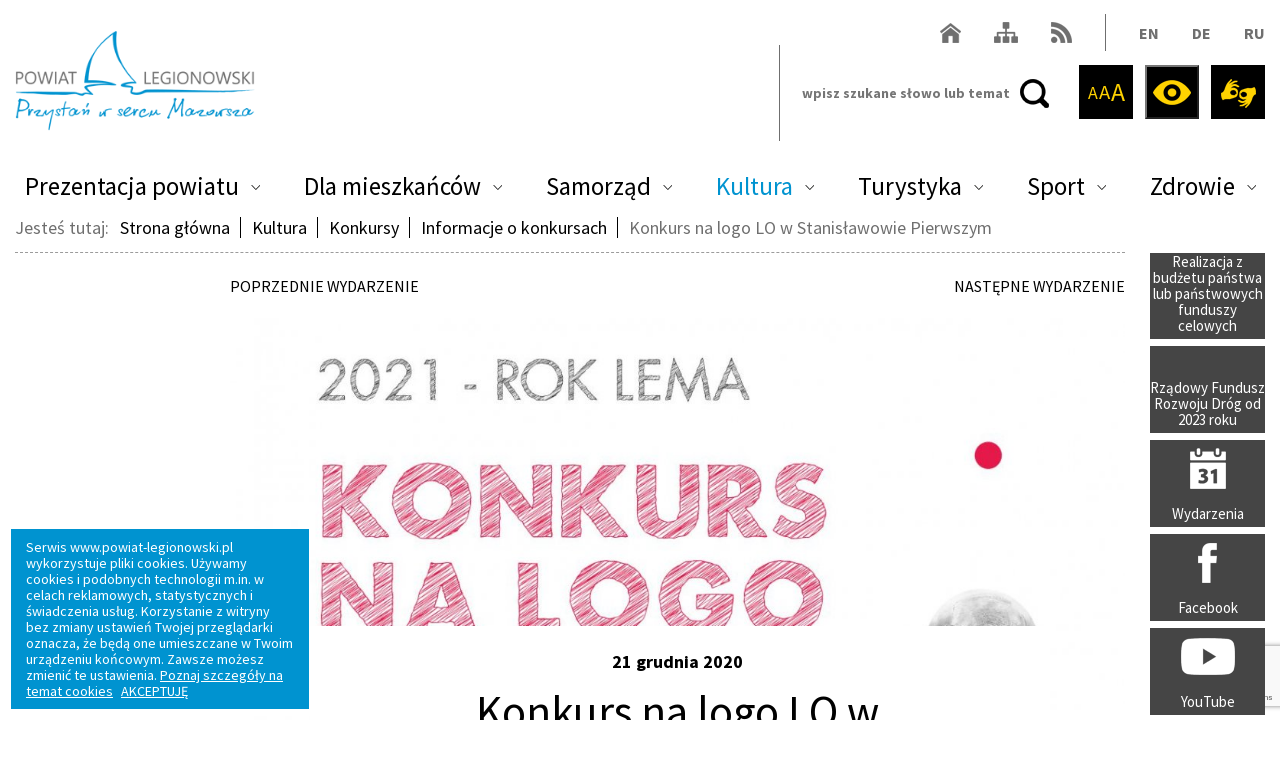

--- FILE ---
content_type: text/html; charset=utf-8
request_url: https://powiat-legionowski.pl/aktualnosci/konkurs-na-logo-lo-w-stanislawowie-pierwszym
body_size: 13015
content:
<!DOCTYPE html>
<html lang="pl">
<head>
    <meta http-equiv="Content-type" content="text/html; charset=utf-8">
    <meta name="viewport" content="width=device-width, initial-scale=1.0">
    <title>Konkurs na logo LO w Stanisławowie Pierwszym  - Powiat Legionowski</title>
    <meta name="description" content="Konkurs na logo LO w Stanisławowie Pierwszym">
    <link href="/favicon.ico" type="image/x-icon" rel="icon">
    <meta property="og:url" content="https://powiat-legionowski.pl/aktualnosci/konkurs-na-logo-lo-w-stanislawowie-pierwszym"><meta property="og:type" content="article"><meta property="og:locale" content="pl_PL"><meta property="og:title" content="Konkurs na logo LO w Stanisławowie Pierwszym"><meta property="og:description" content="Zapraszamy do udziału w konkursie na logo Liceum Ogólnokształcącego im. Stanisława Lema w Stanisławowie Pierwszym pod patronatem starosty legionowskiego. Zgłoszenia do 26 lutego 2021 r. Na zwycięzcę czeka atrakcyjna nagroda. "><meta property="og:image" content="https://powiat-legionowski.pl/img/artykuly/1/2020_12/plakat-logo1.jpg"><meta property="fb:app_id" content=""><meta name="twitter:card" content="summary" /><meta name="twitter:site" content="@" /><meta name="twitter:title" content="Konkurs na logo LO w Stanisławowie Pierwszym" /><meta name="twitter:description" content="Zapraszamy do udziału w konkursie na logo Liceum Ogólnokształcącego im. Stanisława Lema w Stanisławowie Pierwszym pod patronatem starosty legionowskiego. Zgłoszenia do 26 lutego 2021 r. Na zwycięzcę czeka atrakcyjna nagroda. " /><meta name="twitter:image" content="https://powiat-legionowski.pl/img/artykuly/2/2020_12/plakat-logo1.jpg" /><meta name="twitter:image:alt" content="" />
    <script src="https://www.google.com/recaptcha/api.js?onload=onloadRecaptchaCallback&render=explicit"  async defer ></script><meta name="deklaracja-dostępności" content="https://powiat-legionowski.pl/deklaracja-dostepnosci-serwisu-powiat-legionowski-pl"><link href="/css/css.css?v=13.12" rel="stylesheet" type="text/css"><link href="/css/print.css?v=1.1" rel="stylesheet" media="print" type="text/css"><!-- Global site tag (gtag.js) - Google Analytics -->
<script async src="https://www.googletagmanager.com/gtag/js?id=UA-40548626-1"></script>
<script>
  window.dataLayer = window.dataLayer || [];
  function gtag(){dataLayer.push(arguments);}
  gtag('js', new Date());

  gtag('config', 'UA-40548626-1');
</script>
</head>
<body class="subpage">

<ul class="skip-links list-unstyled">
    <li><a href="#Content" class="inner">Przejdź do treści</a></li>
    <li><a href="/mapa-serwisu">Mapa serwisu</a></li>
</ul>

<noscript>
<img height="1" alt="facebook pixel" width="1" src="https://www.facebook.com/tr?id=645744249119980&amp;ev=PageView&amp;noscript=1">
</noscript>

<header>
    <div class="header-box">
        <div class="container">
            <a href="/" class="logo"><span class="sr-only">Powiat Legionowski</span></a>
            <div class="header-data">
                <ul>
                    <li><a href="/" class="h-ic-5"><span class="sr-only">Powrót do strony głównej Powiat Legionowski</span></a></li>
                    <li><a href="/mapa-serwisu" class="h-ic-6"><span class="sr-only">Mapa serwisu</span></a></li>
                    <li><a href="/rss" target="_blank" class="h-ic-7"><span class="sr-only">RSS</span></a></li>
                    <li><span class="h-line"></span></li> 
                    <li>
                        <div class="langs-box">
                            <ul>
                                <li><a href="/prezentacja-powiatu-eng" title="Wersja angielska">EN</a></li>
                                <li><a href="/prezentacja-powiatu-ger" title="Wersja niemiecka">DE</a></li>
                                <li><a href="/prezentacja-powiatu-rus" title="Wersja rosyjska">RU</a></li>                                
                            </ul>
                        </div>
                    </li>
                </ul>
            </div>
            <div class="float-right">
                <div class="search-box">
                    <form action="/pl" method="post" id="searching">
                        <label class="sr-only" for="fraza">Szukaj:</label>
                        <input type="hidden" name="m" value="szukaj">
                        <input type="hidden" name="l" value="pl">
                        <div class="search">
                            <input type="text" name="fraza" id="fraza" placeholder="wpisz szukane słowo lub temat">
                            <button type="submit"><span>Szukaj</span></button>
                        </div>
                    </form>
                </div>
                <div class="h-icons">
                    <ul>
                        <li>
                            <div class="h-ic h-ic-1">
                                <ul>
                                    <li>
                                        <button class="font-small" id="btn-font-small" title="Pomniejsz tekst">
                                        <span aria-hidden="true">A</span>
                                            <span class="sr-only">Pomniejsz czcionkę</span>
                                    </button>
                                    </li>
                                    <li><button class="font-normal" id="btn-font-normal" title="Tekst normalny">
                                            <span aria-hidden="true">A</span>
                                            <span class="sr-only">Czcionka standardowej wielkości</span>
                                    </button></li>
                                    <li><button class="font-large" id="btn-font-large" title="Powiększ tekst">
                                        <span aria-hidden="true">A</span>
                                            <span class="sr-only">Powiększ czionkę</span>
                                    </button></li>                            
                                </ul>
                            </div>                            
                        </li>
                        <li><button class="h-ic h-ic-2" id="btn-contrast" ><span><span class="sr-only">Wersja kontrastowa</span></span></button></li>
                        <li>
                            <a href="https://omni-tlumacz.migam.org/queue/1FOQwgDjVtiobRtUKsqg" target="_blank" class="h-ic h-ic-4"><span class="sr-only">Migam w języku polskim</span><span></span></a>
<!-- <li>
                            <a href="https://tlumacz.migam.org/powiat_legionowo_ujm" target="_blank" class="h-ic h-ic-8"><span class="sr-only">Migam w języku ukraińskim</span><span></span></a>
                        </li>-->
                        </li>
                        <!--<li><a href="javascript:void(0)" class="h-ic h-ic-3" title="Odsłuchaj"><span></span></a></li>-->
                    </ul>
                </div>
            </div>
        </div>
    </div>
    <nav class="main-menu">
        <div class="container">
            <ul><li class="menu_105"><a href="/prezentacja-powiatu" aria-expanded="false">Prezentacja powiatu</a><ul><li class="menu_284"><a href="/prezentacja-powiatu/zaproszenie-starosty">Zaproszenie starosty</a></li><li class="menu_556"><a href="/prezentacja-powiatu/videoblog">Wideoblog o&nbsp;Powiecie</a></li><li class="menu_585"><a href="/prezentacja-powiatu/patronat-starosty-legionowskiego">Patronat Starosty Legionowskiego</a></li><li class="menu_144"><a href="/prezentacja-powiatu/polozenie">Położenie</a></li><li class="menu_145"><a href="/prezentacja-powiatu/charakterystyka">Charakterystyka</a></li><li class="menu_285"><a href="/prezentacja-powiatu/liczba-mieszkancow">Liczba mieszkańców</a></li><li class="menu_283"><a href="/prezentacja-powiatu/historia">Historia</a></li><li class="menu_148"><a href="/prezentacja-powiatu/herb-i-flaga" aria-expanded="false">Herb i&nbsp;flaga</a><ul><li class="menu_385"><a href="/prezentacja-powiatu/herb-i-flaga/uzasadnienie-herbu-i-flagi-powiatu-legionowskiego">Uzasadnienie herbu i&nbsp;flagi Powiatu Legionowskiego</a></li><li class="menu_386"><a href="/prezentacja-powiatu/herb-i-flaga/zasady-wykorzystania-herbu">Zasady wykorzystania herbu</a></li><li class="menu_387"><a href="/prezentacja-powiatu/herb-i-flaga/do-pobrania">Do pobrania</a></li></ul></li><li class="menu_286"><a href="/prezentacja-powiatu/polecane-publikacje">Polecane publikacje</a></li></ul></li><li class="menu_240"><a href="/dla-mieszkancow" aria-expanded="false">Dla mieszkańców</a><ul><li class="menu_504"><a href="/dla-mieszkancow">Strona główna</a></li><li class="menu_280"><a href="/dla-mieszkancow/kontakt">Kontakt</a></li><li class="menu_669"><a href="/dla-mieszkancow/poradnik-bezpieczenstwa">Poradnik bezpieczeństwa</a></li><li class="menu_481"><a href="/czym-dojechac">Czym dojechać do Starostwa</a></li><li class="menu_584"><a href="/bezplatne-linie-powiatowe">Bezpłatne linie powiatowe</a></li><li class="menu_666"><a href="https://powiatlegionowski.kiedyprzyjedzie.pl/#/">KiedyPrzyjedzie.pl</a></li><li class="menu_582"><a href="/transpot-publiczny">Transport publiczny</a></li><li class="menu_115"><a href="/dla-mieszkancow/wydzial-komunikacji" aria-expanded="false">Wydział Komunikacji</a><ul><li class="menu_640"><a href="/dla-mieszkancow/wydzial-komunikacji/wydzial-komunikacji">Wydział Komunikacji</a></li><li class="menu_264"><a href="/dla-mieszkancow/wydzial-komunikacji/dane-kontaktowe-do-wydzialu-komunikacji">Dane kontaktowe do Wydziału Komunikacji</a></li><li class="menu_266"><a href="/dla-mieszkancow/wydzial-komunikacji/rejestracja-pojazdow" aria-expanded="false">Rejestracja pojazdów / Umów wizytę</a><ul><li class="menu_390"><a href="/dla-mieszkancow/wydzial-komunikacji/rejestracja-pojazdow/wnioski-i-karty-informacyjne">Informacje na temat usług i&nbsp;wnioski do pobrania</a></li><li class="menu_391"><a href="/strona-glowna/esp-pik">ESP PiK</a></li><li class="menu_392"><a href="/dla-mieszkancow/wydzial-komunikacji/rejestracja-pojazdow/e-formularze">E-formularze</a></li><li class="menu_389"><a href="/dla-mieszkancow/wydzial-komunikacji/rejestracja-pojazdow/sprawdz-czy-jest-twoj-dowod-rejestracyjny">Sprawdź czy jest Twój dowód rejestracyjny</a></li></ul></li><li class="menu_267"><a href="/dla-mieszkancow/wydzial-komunikacji/prawa-jazdy" aria-expanded="false">Prawa jazdy</a><ul><li class="menu_439"><a href="/dla-mieszkancow/wydzial-komunikacji/prawa-jazdy/informacje-na-temat-uslug-i-wnioski-do-pobrania">Informacje na temat usług i&nbsp;wnioski do pobrania</a></li><li class="menu_440"><a href="/dla-mieszkancow/wydzial-komunikacji/prawa-jazdy/esp-pik">ESP PiK</a></li><li class="menu_441"><a href="/dla-mieszkancow/wydzial-komunikacji/prawa-jazdy/sprawdz-czy-jest-twoje-prawo-jazdy">Sprawdź czy jest Twoje prawo jazdy</a></li></ul></li><li class="menu_268"><a href="/dla-mieszkancow/wydzial-komunikacji/licencje-zezwolenia-osk-skp" aria-expanded="false">Licencje, zezwolenia, OSK, SKP</a><ul><li class="menu_442"><a href="/dla-mieszkancow/wydzial-komunikacji/licencje-zezwolenia-osk-skp/informacje-na-temat-uslug-i-wnioski-do-pobrania">Informacje na temat usług i&nbsp;wnioski do pobrania</a></li><li class="menu_443"><a href="/dla-mieszkancow/wydzial-komunikacji/licencje-zezwolenia-osk-skp/rejestr-stacji-kontroli-pojazdow">Rejestr stacji kontroli pojazdów</a></li><li class="menu_444"><a href="/dla-mieszkancow/wydzial-komunikacji/licencje-zezwolenia-osk-skp/rejestr-osrodkow-szkolenia-kierowcow">Rejestr ośrodków szkolenia kierowców</a></li></ul></li><li class="menu_265"><a href="/dla-mieszkancow/wydzial-komunikacji/numery-kont-bankowych">Numery kont bankowych</a></li><li class="menu_269"><a href="/dla-mieszkancow/wydzial-komunikacji/terminy-egzaminow-dla-instruktorow-wykladowcow">Terminy egzaminów dla instruktorów / wykładowców</a></li><li class="menu_270"><a href="/dla-mieszkancow/wydzial-komunikacji/aktualnosci-ogloszenia-wydzialu-komunikacji">Aktualności / Ogłoszenia Wydziału Komunikacji</a></li></ul></li><li class="menu_116"><a href="/dla-mieszkancow/architektura" aria-expanded="false">Architektura</a><ul><li class="menu_271"><a href="/dla-mieszkancow/architektura/dane-kontaktowe-do-wydzialu-architektury">Dane kontaktowe do Wydziału Architektury</a></li><li class="menu_272"><a href="/dla-mieszkancow/architektura/informacje-na-temat-uslug-i-wnioski-do-pobrania">Informacje na temat usług i&nbsp;wnioski do pobrania</a></li><li class="menu_445"><a href="/dla-mieszkancow/architektura/rwdz">Wyszukiwarka publiczna RWDZ</a></li><li class="menu_551"><a href="/dla-mieszkancow/architektura/e-budownictwo">E-budownictwo</a></li></ul></li><li class="menu_245"><a href="/dla-mieszkancow/geodezja-i-mapy" aria-expanded="false">Geodezja i&nbsp;mapy</a><ul><li class="menu_288"><a href="/dla-mieszkancow/geodezja-i-mapy/dane-kontaktowe-do-wydzialu-geodezji">Dane kontaktowe do Wydziału Geodezji</a></li><li class="menu_289"><a href="/dla-mieszkancow/geodezja-i-mapy/informacje-na-temat-uslug-i-wnioski-do-pobrania">Informacje na temat usług i&nbsp;wnioski do pobrania</a></li><li class="menu_290"><a href="/dla-mieszkancow/geodezja-i-mapy/geoportal">Geoportal</a></li></ul></li><li class="menu_246"><a href="/dla-mieszkancow/gospodarka-nieruchomosciami" aria-expanded="false">Gospodarka nieruchomościami</a><ul><li class="menu_291"><a href="/dla-mieszkancow/gospodarka-nieruchomosciami/dane-kontaktowe-do-wydzialu-gospodarki-nieruchomosciami">Dane kontaktowe do Wydziału Gospodarki Nieruchomościami</a></li><li class="menu_292"><a href="/dla-mieszkancow/gospodarka-nieruchomosciami/informacje-na-temat-uslug-i-wnioski-do-pobrania">Informacje na temat usług i&nbsp;wnioski do pobrania</a></li></ul></li><li class="menu_110"><a href="/dla-mieszkancow/paszporty-i-zaproszenia-dla-cudzoziemcow" aria-expanded="false">Paszporty i&nbsp;zaproszenia</a><ul><li class="menu_275"><a href="/dla-mieszkancow/paszporty-i-zaproszenia-dla-cudzoziemcow/rezerwacja-wizyty">Rezerwacja wizyty</a></li><li class="menu_276"><a href="/dla-mieszkancow/paszporty-i-zaproszenia-dla-cudzoziemcow/sprawdz-czy-twoj-paszport-jest-gotowy">Sprawdź czy Twój paszport jest gotowy</a></li><li class="menu_277"><a href="/dla-mieszkancow/paszporty-i-zaproszenia-dla-cudzoziemcow/informacje-na-temat-uslug-i-wnioski-do-pobrania">Informacje na temat usług i&nbsp;wnioski do pobrania</a></li></ul></li><li class="menu_605"><a href="/dla-mieszkancow/porady-konsumenckie">Porady konsumenckie</a></li><li class="menu_117"><a href="/dla-mieszkancow/srodowisko" aria-expanded="false">Środowisko</a><ul><li class="menu_293"><a href="/dla-mieszkancow/srodowisko/dane-kontaktowe-do-wydzialu-zarzadzania-srodowiskiem">Dane kontaktowe do Wydziału Zarządzania Środowiskiem</a></li><li class="menu_294"><a href="/dla-mieszkancow/srodowisko/informacje-na-temat-uslug-i-wnioski-do-pobrania">Informacje na temat usług i&nbsp;wnioski do pobrania</a></li><li class="menu_295"><a href="/dla-mieszkancow/srodowisko/spolka-wodna">Spółka wodna</a></li><li class="menu_296"><a href="/dla-mieszkancow/srodowisko/powiatowe-programy">Powiatowe programy</a></li><li class="menu_297"><a href="/dla-mieszkancow/srodowisko/ochrona-przyrody">Ochrona przyrody</a></li><li class="menu_298"><a href="/dla-mieszkancow/srodowisko/pakiet-edukacyjny">Pakiet edukacyjny</a></li></ul></li><li class="menu_467"><a href="/dla-mieszkancow/dni-osob-z-niepelnosprawnosciami" aria-expanded="false">Dni Osób z&nbsp;Niepełnosprawnościami</a><ul><li class="menu_595"><a href="/dni-osob-z-niepelnosprawnosciami/order-przyjaciel-osob-z-niepelnosprawnosciami">Order "Przyjaciel Osób z&nbsp;Niepełnosprawnościami"</a></li><li class="menu_668"><a href="/dla-mieszkancow/dni-osob-z-niepelnosprawnosciami/xv-dni-osob-z-niepelnosprawnosciami">XV Dni osób z&nbsp;Niepełnosprawnościami</a></li><li class="menu_620"><a href="/dla-mieszkancow/dni-osob-z-niepelnosprawnosciami/xiv-dni-osob-z-niepelnosprawnosciami">XIV Dni osób z&nbsp;Niepełnosprawnościami</a></li><li class="menu_611"><a href="/kultura/dni-osob-z-niepelnosprawnosciami/xiii-dni-osob-z-niepelnosprawnosciami-2024">XIII Dni osób z&nbsp;Niepełnosprawnościami</a></li><li class="menu_602"><a href="/kultura/dni-osob-z-niepelnosprawnosciami/xi-dni-osob-z-niepelnosprawnosciami-kopia-94e5e3">XII Dni osób z&nbsp;Niepełnosprawnościami</a></li><li class="menu_590"><a href="/kultura/dni-osob-z-niepelnosprawnosciami/xi-dni-osob-z-niepelnosprawnosciami">XI Dni osób z&nbsp;Niepełnosprawnościami</a></li><li class="menu_559"><a href="/dla-mieszkancow/dni-osob-niepelnosprawnych/x-dni-osob-niepelnosprawnych">X Dni Osób Niepełnosprawnych</a></li><li class="menu_552"><a href="/dla-mieszkancow/dni-osob-niepelnosprawnych/aktualnosci-dni-osob-niepelnosprawnych">IX Dni Osób Niepełnosprawnych</a></li><li class="menu_557"><a href="/dni-osob-niepelnosprawnych/viii-dni-osob-niepelnosprawnych">VIII Dni Osób Niepełnosprawnych</a></li><li class="menu_560"><a href="/dla-mieszkancow/dni-osob-niepelnosprawnych/vii-dni-osob-niepelnosprawnych">VII Dni Osób Niepełnosprawnych</a></li><li class="menu_561"><a href="/dla-mieszkancow/dni-osob-niepelnosprawnych/i-vi-dni-osob-niepelnosprawnych">I-VI Dni Osób Niepełnosprawnych</a></li></ul></li><li class="menu_248"><a href="/dla-mieszkancow/organizacje-pozarzadowe" aria-expanded="false">Organizacje pozarządowe</a><ul><li class="menu_318"><a href="/dla-mieszkancow/organizacje-pozarzadowe/dane-kontaktowe-do-wydzialu-ktory-realizuje-dzialania">Dane kontaktowe do wydziału, który realizuje działania</a></li><li class="menu_319"><a href="/dla-mieszkancow/organizacje-pozarzadowe/stowarzyszenia-zwykle" aria-expanded="false">Stowarzyszenia zwykłe</a><ul><li class="menu_410"><a href="/dla-mieszkancow/organizacje-pozarzadowe/stowarzyszenia-zwykle/zakladanie-stowarzyszenia-zwyklego">Zakładanie</a></li><li class="menu_411"><a href="/dla-mieszkancow/organizacje-pozarzadowe/stowarzyszenia-zwykle/wpis-do-ewidencji">Wpis do ewidencji</a></li><li class="menu_412"><a href="/dla-mieszkancow/organizacje-pozarzadowe/stowarzyszenia-zwykle/zaswiadczenie-o-wpisie">Zaświadczenie o&nbsp;wpisie</a></li><li class="menu_413"><a href="/dla-mieszkancow/organizacje-pozarzadowe/stowarzyszenia-zwykle/obowiazki">Obowiązki</a></li><li class="menu_414"><a href="/dla-mieszkancow/organizacje-pozarzadowe/stowarzyszenia-zwykle/przeksztalcenie">Przekształcenie</a></li><li class="menu_415"><a href="/dla-mieszkancow/organizacje-pozarzadowe/stowarzyszenia-zwykle/rozwiazanie">Rozwiązanie</a></li><li class="menu_417"><a href="/dla-mieszkancow/organizacje-pozarzadowe/stowarzyszenia-zwykle/ewidencja-stowarzyszen-zwyklych">Rejestr</a></li></ul></li><li class="menu_320"><a href="/dla-mieszkancow/organizacje-pozarzadowe/stowarzyszenia-z-osobowoscia-prawna" aria-expanded="false">Stowarzyszenia z&nbsp;osobowością prawną</a><ul><li class="menu_418"><a href="/dla-mieszkancow/organizacje-pozarzadowe/stowarzyszenia-z-osobowoscia-prawna/zakladanie">Zakładanie</a></li><li class="menu_419"><a href="/dla-mieszkancow/organizacje-pozarzadowe/stowarzyszenia-z-osobowoscia-prawna/rejestracja-w-krs">Rejestracja w&nbsp;KRS</a></li><li class="menu_420"><a href="/dla-mieszkancow/organizacje-pozarzadowe/stowarzyszenia-z-osobowoscia-prawna/obowiazki">Obowiązki</a></li><li class="menu_421"><a href="/dla-mieszkancow/organizacje-pozarzadowe/stowarzyszenia-z-osobowoscia-prawna/rozwiazanie">Rozwiązanie</a></li></ul></li><li class="menu_321"><a href="/dla-mieszkancow/organizacje-pozarzadowe/fundacje">Fundacje</a></li><li class="menu_322"><a href="/dla-mieszkancow/organizacje-pozarzadowe/uczniowskie-kluby-sportowe" aria-expanded="false">Uczniowskie Kluby Sportowe</a><ul><li class="menu_533"><a href="/dla-mieszkancow/organizacje-pozarzadowe/uczniowskie-kluby-sportowe/co-to-jest-jakie-ma-prawa">Co to jest, jakie ma prawa?</a></li><li class="menu_534"><a href="/dla-mieszkancow/organizacje-pozarzadowe/uczniowskie-kluby-sportowe/zakladanie-uczniowskiego-klubu-sportowego">Zakładanie uczniowskiego klubu sportowego</a></li><li class="menu_535"><a href="/dla-mieszkancow/organizacje-pozarzadowe/uczniowskie-kluby-sportowe/wpis-do-ewidencji-uczniowskich-klubow-sportowych">Wpis do ewidencji Uczniowskich Klubów Sportowych</a></li><li class="menu_536"><a href="/dla-mieszkancow/organizacje-pozarzadowe/uczniowskie-kluby-sportowe/obowiazki-uczniowskich-klubow-sportowych">Obowiązki Uczniowskich Klubów Sportowych</a></li><li class="menu_537"><a href="/dla-mieszkancow/organizacje-pozarzadowe/uczniowskie-kluby-sportowe/zaswiadczenie-o-wpisie-do-ewidencji">Zaświadczenie o&nbsp;wpisie do ewidencji</a></li><li class="menu_538"><a href="/dla-mieszkancow/organizacje-pozarzadowe/uczniowskie-kluby-sportowe/rozwiazanie-uczniowskiego-klubu-sportowego">Rozwiązanie Uczniowskiego Klubu Sportowego</a></li></ul></li><li class="menu_323"><a href="/dla-mieszkancow/organizacje-pozarzadowe/stowarzyszenia-kultury-fizycznej" aria-expanded="false">Stowarzyszenia Kultury Fizycznej</a><ul><li class="menu_539"><a href="/dla-mieszkancow/organizacje-pozarzadowe/stowarzyszenia-kultury-fizycznej/co-to-jest-jakie-ma-prawa">Co to jest, jakie ma prawa?</a></li><li class="menu_540"><a href="/dla-mieszkancow/organizacje-pozarzadowe/stowarzyszenia-kultury-fizycznej/zakladanie-stowarzyszenia-kultury-fizycznej">Zakładanie Stowarzyszenia Kultury Fizycznej</a></li><li class="menu_541"><a href="/dla-mieszkancow/organizacje-pozarzadowe/stowarzyszenia-kultury-fizycznej/wpis-do-ewidencji-stowarzyszen-kultury-fizycznej">Wpis do ewidencji Stowarzyszeń Kultury Fizycznej</a></li><li class="menu_542"><a href="/dla-mieszkancow/organizacje-pozarzadowe/stowarzyszenia-kultury-fizycznej/obowiazki-stowarzyszenia-kultury-fizycznej">Obowiązki Stowarzyszenia Kultury Fizycznej</a></li><li class="menu_543"><a href="/dla-mieszkancow/organizacje-pozarzadowe/stowarzyszenia-kultury-fizycznej/zaswiadczenie-o-wpisie-do-ewidencji">Zaświadczenie o&nbsp;wpisie do ewidencji</a></li><li class="menu_544"><a href="/dla-mieszkancow/organizacje-pozarzadowe/stowarzyszenia-kultury-fizycznej/rozwiazanie-stowarzyszenia-kultury-fizycznej">Rozwiązanie Stowarzyszenia Kultury Fizycznej</a></li></ul></li><li class="menu_324"><a href="/dla-mieszkancow/organizacje-pozarzadowe/wspolpraca-powiatu-legionowskiego-z-ngo" aria-expanded="false">Współpraca Powiatu Legionowskiego z&nbsp;NGO</a><ul><li class="menu_425"><a href="/dla-mieszkancow/organizacje-pozarzadowe/wspolpraca-powiatu-legionowskiego-z-ngo/roczny-program-wspolpracy">Roczny program współpracy</a></li><li class="menu_426"><a href="/dla-mieszkancow/organizacje-pozarzadowe/wspolpraca-powiatu-legionowskiego-z-ngo/wspieranie-klubow-sportowych">Wspieranie klubów sportowych</a></li><li class="menu_427"><a href="/dla-mieszkancow/organizacje-pozarzadowe/wspolpraca-powiatu-legionowskiego-z-ngo/otwarte-konkursy-ofert">Otwarte konkursy ofert</a></li><li class="menu_428"><a href="/dla-mieszkancow/organizacje-pozarzadowe/wspolpraca-powiatu-legionowskiego-z-ngo/male-granty">Małe granty</a></li></ul></li><li class="menu_474"><a href="/dla-mieszkancow/organizacje-pozarzadowe/przeciwdzialanie-praniu-pieniedzy" aria-expanded="false">Przeciwdziałanie praniu pieniędzy</a><ul><li class="menu_475"><a href="/dla-mieszkancow/organizacje-pozarzadowe/przeciwdzialanie-praniu-pieniedzy/oswiadczenie-organizacji">Oświadczenie organizacji</a></li></ul></li></ul></li><li class="menu_112"><a href="/dla-mieszkancow/edukacja" aria-expanded="false">Edukacja</a><ul><li class="menu_621"><a href="/dla-mieszkancow/edukacja/rekrutacja-do-szkol-ponadpodstawowych-na-rok-szkolny-2025-2026">Rekrutacja do szkół ponadpodstawowych na rok szkolny 2025/2026</a></li><li class="menu_334"><a href="/dla-mieszkancow/edukacja/dane-kontaktowe-do-referatu-edukacji">Dane kontaktowe do Wydziału Edukacji</a></li><li class="menu_335"><a href="/dla-mieszkancow/edukacja/szkoly-prowadzone-przez-powiat">Szkoły prowadzone przez Powiat</a></li><li class="menu_336"><a href="/dla-mieszkancow/edukacja/szkoly-i-placowki-niepubliczne-w-ewidencji-starosty-legionowskiego">Szkoły i&nbsp;placówki niepubliczne w&nbsp;ewidencji Starosty Legionowskiego</a></li><li class="menu_340"><a href="/dla-mieszkancow/edukacja/zajecia-pozalekcyjne-i-pozaszkolne-w-szkolach-prowadzonych-przez-powiat-legionowski">Zajęcia pozalekcyjne i&nbsp;pozaszkolne w&nbsp;szkołach Powiatu</a></li><li class="menu_341"><a href="/dla-mieszkancow/edukacja/mlodziezowe-osrodki-socjoterapii">Młodzieżowe ośrodki socjoterapii</a></li><li class="menu_342"><a href="/dla-mieszkancow/edukacja/dotacje-w-szkolach-lub-placowkach-niepublicznych-dotowanych-przez-powiat-legionowski-w-roku">Dotacje podmiotowe dla szkół i&nbsp;placówek niepublicznych</a></li><li class="menu_343"><a href="/dla-mieszkancow/edukacja/metryczka-subwencji-oswiatowej">Metryczka potrzeb oświatowych</a></li><li class="menu_613"><a href="/dla-mieszkancow/edukacja/wnioski-do-pobrania">Wnioski do pobrania</a></li><li class="menu_476"><a href="/informacja-o-stanie-realizacji-zadan-oswiatowych-powiatu-legionowskiego-za-rok-szkolny-2020-2021">Realizacja zadań oświatowych Powiatu rok 2023/2024</a></li></ul></li><li class="menu_200"><a href="/dla-mieszkancow/nieodplatna-pomoc-prawna" aria-expanded="false">Nieodpłatna pomoc prawna</a><ul><li class="menu_558"><a href="/dla-mieszkancow/nieodplatna-pomoc-prawna/nieodplatna-pomoc-prawna-podstawowe-informacje">Nieodpłatna pomoc prawna - podstawowe informacje</a></li><li class="menu_619"><a href="/dla-mieszkancow/nieodplatna-pomoc-prawna/lista-jednostek-nieodplatnego-poradnictwa-obywatelskiego">Lista jednostek nieodpłatnego poradnictwa obywatelskiego</a></li><li class="menu_553"><a href="/dla-mieszkancow/nieodplatna-pomoc-prawna/aktualnosci-nieodplatna-pomoc-prawna">Aktualności - nieodpłatna pomoc prawna</a></li></ul></li><li class="menu_120"><a href="/dla-mieszkancow/rzeczy-znalezione" aria-expanded="false">Biuro Rzeczy Znalezionych</a><ul><li class="menu_653"><a href="/dla-mieszkancow/biuro-rzeczy-znalezionych/biuro-rzeczy-znalezionych">Biuro Rzeczy Znalezionych</a></li><li class="menu_652"><a href="/dla-mieszkancow/biuro-rzeczy-znalezionych/biuro-rzeczy-znalezionych-archiwum">Biuro Rzeczy Znalezionych Archiwum</a></li></ul></li><li class="menu_119"><a href="/dla-mieszkancow/standardy-obslugi">Standardy obsługi - ankieta</a></li><li class="menu_644"><a href="/dla-mieszkancow/mazowsze-dla-seniorow" aria-expanded="false">Seniorzy w&nbsp;ruchu - Mazowsze dla Seniorów</a><ul><li class="menu_646"><a href="/dla-mieszkancow/mazowsze-dla-seniorow/aktualnosci">Aktualności</a></li><li class="menu_650"><a href="/dla-mieszkancow/mazowsze-dla-seniorow/zapisy-na-zajecia-samoobrony">Zapisy na zajęcia samoobrony - grupa 1</a></li><li class="menu_654"><a href="/dla-mieszkancow/mazowsze-dla-seniorow/zapisy-na-zajecia-samoobrony-kopia-c7b679">Zapisy na zajęcia samoobrony - grupa 2</a></li><li class="menu_651"><a href="/dla-mieszkancow/mazowsze-dla-seniorow/zapisy-na-zajecia-samoobrony-kopia-becca9">Zapisy na zajęcia ogólnorozwojowe</a></li></ul></li><li class="menu_466"><a href="/dla-mieszkancow/wylaczenia-pradu2">Wyłączenia prądu</a></li><li class="menu_625"><a href="/dla-mieszkancow/dostepnosc" aria-expanded="false">Dostępność</a><ul><li class="menu_626"><a href="/dla-mieszkancow/dostepnosc/wniosek-o-zapewnienie-dostepnosci">Wniosek o&nbsp;zapewnienie dostępności</a></li><li class="menu_627"><a href="/dla-mieszkancow/dostepnosc/zakres-dzialalnosci-starostwa-powiatowego-w-legionowie">Zakres działalności Starostwa Powiatowego w&nbsp;Legionowie</a></li></ul></li><li class="menu_632"><a href="/dla-mieszkancow/strategia-rozwoju-powiatu-legionowskiego" aria-expanded="false">Strategia Rozwoju Powiatu Legionowskiego na lata 2026-2035</a><ul><li class="menu_633"><a href="/dla-mieszkancow/strategia-rozwoju-powiatu-legionowskiego/wprowadzenie">Wprowadzenie</a></li><li class="menu_634"><a href="/dla-mieszkancow/strategia-rozwoju-powiatu-legionowskiego/tworzymy-strategie">Tworzymy strategię</a></li><li class="menu_635"><a href="/dla-mieszkancow/strategia-rozwoju-powiatu-legionowskiego/warsztaty-strategiczne">Warsztaty strategiczne</a></li><li class="menu_636"><a href="/dla-mieszkancow/strategia-rozwoju-powiatu-legionowskiego/ankiety">Ankiety</a></li><li class="menu_642"><a href="/dla-mieszkancow/strategia-rozwoju-powiatu-legionowskiego/wyniki-ankiet">Wyniki ankiet</a></li><li class="menu_638"><a href="/dla-mieszkancow/strategia-rozwoju-powiatu-legionowskiego/dokument-strategiczny">Dokument strategiczny</a></li><li class="menu_639"><a href="/dla-mieszkancow/strategia-rozwoju-powiatu-legionowskiego/wdrazamy-strategie">Wdrażamy strategię</a></li></ul></li></ul></li><li class="menu_241"><a href="/samorzad" aria-expanded="false">Samorząd</a><ul><li class="menu_608"><a href="/samorzad/forum-wspolpracy-miedzysektorowej-powiatu-legionowskiego">Forum Współpracy Międzysektorowej Powiatu Legionowskiego</a></li><li class="menu_254"><a href="/samorzad/starosta">Starosta</a></li><li class="menu_596"><a href="/samorzad/solidarni-z-ukraina">Solidarni z&nbsp;Ukrainą</a></li><li class="menu_249"><a href="/samorzad/zarzad">Zarząd Powiatu</a></li><li class="menu_250"><a href="/samorzad/rada">Rada Powiatu</a></li><li class="menu_581"><a href="/samorzad/interpelacje-i-zapytania-radnych">Interpelacje i&nbsp;zapytania radnych</a></li><li class="menu_469"><a href="/samorzad/dyzury-radnych">Dyżury radnych</a></li><li class="menu_462"><a href="/samorzad/sesje-rady-powiatu-w-legionowie">Posiedzenie komisji i&nbsp;sesje Rady Powiatu</a></li><li class="menu_468"><a href="https://bip.powiat-legionowski.pl/index.php?type%3D4%26name%3Dbt17%26func%3Dselectsite%26value%255B0%255D%3Dmnu10%26value%255B1%255D%3D2729">Komisje Rady Powiatu</a></li><li class="menu_251"><a href="/samorzad/gminy">Gminy Powiatu</a></li><li class="menu_452"><a href="https://powiat-legionowski.pl/kalendarium/samorzadowe">Aktualne wydarzenia</a></li><li class="menu_446"><a href="https://powiat-legionowski.pl/kurier">Kurier - gazeta Powiatu Legionowskiego</a></li><li class="menu_488"><a href="/samorzad/ekonomia-spoleczna">Ekonomia społeczna</a></li></ul></li><li class="current"><a href="/kultura" aria-expanded="false">Kultura</a><ul><li class="menu_506"><a href="/kultura/stolica-kultury-mazowsza">Strona główna</a></li><li class="menu_344"><a href="/kultura/dane-kontaktowe-do-wydzialu-ktory-realizuje-dzialania">Dane kontaktowe do wydziału, który realizuje działania</a></li><li class="menu_252"><a href="https://powiat-legionowski.pl/kalendarium/kulturalne">Aktualne wydarzenia</a></li><li class="menu_448"><a href="/kultura/patronat-starosty">Patronat Starosty</a></li><li class="menu_201"><a href="/kultura/stolica-kultury-mazowsza">Stolica Kultury Mazowsza</a></li><li class="menu_142"><a href="/kultura/konkursy" aria-expanded="false">Konkursy</a><ul><li class="menu_520"><a href="/kultura/konkursy/aktualne-konkursy">Informacje o&nbsp;konkursach</a></li><li class="menu_587"><a href="/kultura/konkursy/rok-stanislawa-lema">Rok Stanisława Lema</a></li></ul></li><li class="menu_606"><a href="/aktualnosci-kulturalne">Aktualności kulturalne</a></li></ul></li><li class="menu_243"><a href="/turystyka" aria-expanded="false">Turystyka</a><ul><li class="menu_505"><a href="/turystyka">Strona główna</a></li><li class="menu_143"><a href="/turystyka/zaproszenie-starosty">Zaproszenie starosty</a></li><li class="menu_348"><a href="/turystyka/dane-kontaktowe-do-wydzialu-ktory-realizuje-dzialania">Dane kontaktowe do wydziału, który realizuje działania</a></li><li class="menu_167"><a href="/turystyka/jezioro-zegrzynskie" aria-expanded="false">Jezioro Zegrzyńskie</a><ul><li class="menu_350"><a href="/turystyka/jezioro-zegrzynskie/serwis-turystyczny">Serwis  turystyczny</a></li><li class="menu_352"><a href="/turystyka/jezioro-zegrzynskie/baza-turystyczna">Baza turystyczna</a></li></ul></li><li class="menu_554"><a href="/turystyka/rejsy-wycieczkowe">Rejsy wycieczkowe</a></li><li class="menu_555"><a href="/turystyka/porty-i-przystanie">Porty i&nbsp;przystanie</a></li><li class="menu_106"><a href="/turystyka/szlak-polski-walczacej" aria-expanded="false">Szlak Polski Walczącej</a><ul><li class="menu_500"><a href="/turystyka/szlak-polski-walczacej/szlak-polski-walczacej-artykuly">Szlak Polski Walczącej - artykuły</a></li><li class="menu_501"><a href="/turystyka/szlak-polski-walczacej/szlak-polski-walczacej-galeria-filmow">Szlak Polski Walczącej - galeria filmów</a></li><li class="menu_502"><a href="/turystyka/szlak-polski-walczacej/szlak-polski-walczacej-przewodnik">Szlak Polski Walczącej - polecane publikacje</a></li><li class="menu_546"><a href="/turystyka/szlak-polski-walczacej/zdobadz-odznake-szlaku">Zdobądź odznakę Szlaku</a></li><li class="menu_548"><a href="/turystyka/szlak-polski-walczacej/turystyczny-szlak-patriotyczny-polski-walczacej-na-terenie-miasta-legionowo">Turystyczny szlak patriotyczny Polski Walczącej na terenie Miasta Legionowo</a></li></ul></li><li class="menu_255"><a href="/turystyka/aplikacja">Aplikacja mobilna</a></li><li class="menu_257"><a href="/turystyka/wypozyczalnia-rowerow">Wypożyczalnia rowerów</a></li><li class="menu_545"><a href="/turystyka/strona-glowna/szlaki-i-sciezki-rowerowe">Szlaki i&nbsp;ścieżki rowerowe</a></li><li class="menu_258"><a href="/turystyka/lokalna-organizacja-turystyczna">Lokalna Organizacja Turystyczna</a></li><li class="menu_146"><a href="/prezentacja-powiatu/historia">Historia</a></li><li class="menu_259"><a href="/turystyka/polecane-publikacje" aria-expanded="false">Polecane publikacje</a><ul><li class="menu_628"><a href="/turystyka/polecane-publikacje/polecane-publikacje">Polecane publikacje</a></li><li class="menu_624"><a href="/turystyka/polecane-publikacje/nasza-historia-filmy">Nasza Historia - filmy</a></li><li class="menu_623"><a href="/turystyka/polecane-publikacje/nasza-historia">Nasza Historia - archiwalne wydania cyfrowe</a></li></ul></li></ul></li><li class="menu_244"><a href="/sport" aria-expanded="false">Sport</a><ul><li class="menu_353"><a href="/sport/dane-kontaktowe-do-wydzialu-ktory-realizuje-dzialania">Dane kontaktowe do wydziału, który realizuje działania</a></li><li class="menu_588"><a href="/sport/aktualnosci-i-ogloszenia-sportowe">Aktualnosci i&nbsp;ogłoszenia sportowe</a></li><li class="menu_451"><a href="https://powiat-legionowski.pl/kalendarium/sportowe">Aktualne wydarzenia</a></li><li class="menu_453"><a href="/sport/patronat-starosty">Patronat Starosty</a></li><li class="menu_564"><a href="/sport/reprezentacja-powiatu-legionowskiego" aria-expanded="false">Reprezentacja Powiatu Legionowskiego</a><ul><li class="menu_568"><a href="/sport/reprezentacja-powiatu-legionowskiego/reprezentacja-powiatu-legionowskiego">Reprezentacja Powiatu Legionowskiego</a></li><li class="menu_565"><a href="/sport/reprezentacja-powiatu-legionowskiego/aktualnosci">Aktualności</a></li><li class="menu_566"><a href="/sport/reprezentacja-powiatu-legionowskiego/filmy">Filmy</a></li><li class="menu_567"><a href="/sport/reprezentacja-powiatu-legionowskiego/reprezentacje-pl" aria-expanded="false">Reprezentacje PL</a><ul><li class="menu_569"><a href="/sport/reprezentacja-powiatu-legionowskiego/reprezentacje-pl/-reprezentacja-pl-2010" aria-expanded="false">Reprezentacja PL 2010</a><ul><li class="menu_572"><a href="/sport/reprezentacja-powiatu-legionowskiego/reprezentacje-pl/reprezentacja-pl-2010/harmonogram">Harmonogram</a></li><li class="menu_573"><a href="/sport/reprezentacja-powiatu-legionowskiego/reprezentacje-pl/reprezentacja-pl-2010/kadra">Kadra</a></li></ul></li><li class="menu_570"><a href="/sport/reprezentacja-powiatu-legionowskiego/reprezentacje-pl/reprezentacja-pl-2011" aria-expanded="false">Reprezentacja PL 2011</a><ul><li class="menu_574"><a href="/sport/reprezentacja-powiatu-legionowskiego/reprezentacje-pl/reprezentacja-pl-2011/harmonogram">Harmonogram</a></li><li class="menu_575"><a href="/sport/reprezentacja-powiatu-legionowskiego/reprezentacje-pl/reprezentacja-pl-2011/kadra">Kadra</a></li></ul></li><li class="menu_571"><a href="/sport/reprezentacja-powiatu-legionowskiego/reprezentacje-pl/reprezentacja-pl-2012" aria-expanded="false">Reprezentacja PL 2012</a><ul><li class="menu_576"><a href="/sport/reprezentacja-powiatu-legionowskiego/reprezentacje-pl/reprezentacja-pl-2012/harmonogram">Harmonogram</a></li><li class="menu_577"><a href="/sport/reprezentacja-powiatu-legionowskiego/reprezentacje-pl/reprezentacja-pl-2012/kadra">Kadra</a></li></ul></li></ul></li><li class="menu_578"><a href="/sport/reprezentacja-powiatu-legionowskiego/kontakt">Kontakt</a></li><li class="menu_579"><a href="/sport/reprezentacja-powiatu-legionowskiego/reprezentacja-powiatu-legionowskiego/galeria">Galeria</a></li><li class="menu_580"><a href="/sport/reprezentacja-powiatu-legionowskiego/media-o-reprezentacji">Media o&nbsp;Reprezentacji</a></li></ul></li><li class="menu_354"><a href="/sport/pilkarska-liga-powiatowa">Piłkarska Liga Powiatowa</a></li><li class="menu_355"><a href="/sport/mazowieckie-igrzyska-mlodziezy-szkolnej">Mazowieckie Igrzyska Młodzieży Szkolnej</a></li><li class="menu_357"><a href="/sport/sportowiec-roku" aria-expanded="false">Sportowiec roku</a><ul><li class="menu_667"><a href="/sport/sportowiec-roku/sportowiec-roku">Sportowiec Roku</a></li><li class="menu_665"><a href="/sport/sportowiec-roku/glosowanie-na-sportowca-roku-2024-powiatu-legionowskiego">Głosowanie na Sportowca Roku 2024 Powiatu Legionowskiego</a></li></ul></li><li class="menu_358"><a href="/sport/mazoviacup">MazoviaCup</a></li></ul></li><li class="menu_111"><a href="/dla-mieszkancow/zdrowie" aria-expanded="false">Zdrowie</a><ul><li class="menu_482"><a href="/szpital-w-legionowie">Szpital w&nbsp;Legionowie</a></li><li class="menu_656"><a href="/zdrowie/zdrowie-w-bajce" aria-expanded="false">Zdrowie w&nbsp;bajce</a><ul><li class="menu_657"><a href="/zdrowie/zdrowie-w-bajce/2025">2025</a></li><li class="menu_658"><a href="/zdrowie/zdrowie-w-bajce/2024">2024</a></li><li class="menu_659"><a href="/zdrowie/zdrowie-w-bajce/2023">2023</a></li><li class="menu_660"><a href="/zdrowie/zdrowie-w-bajce/2022">2022</a></li><li class="menu_661"><a href="/zdrowie/zdrowie-w-bajce/2021">2021</a></li><li class="menu_662"><a href="/zdrowie/zdrowie-w-bajce/2020">2020</a></li></ul></li><li class="menu_299"><a href="/dla-mieszkancow/zdrowie/dane-kontaktowe-do-wydzialu-ktory-realizuje-dzialania">Dane kontaktowe do wydziału, który realizuje działania</a></li><li class="menu_454"><a href="/dla-mieszkancow/zdrowie/krwiodawstwo-w-powiecie" aria-expanded="false">Krwiodawstwo w&nbsp;powiecie</a><ul><li class="menu_592"><a href="/zdrowie/krwiodawstwo-w-powiecie/krwiodawstwo-w-powiecie">Krwiodawstwo w&nbsp;powiecie</a></li><li class="menu_593"><a href="https://legionhdk.pl/syrena-legionu">Dodaj apel o&nbsp;krew</a></li><li class="menu_594"><a href="https://legionhdk.pl/">HDK Legion</a></li><li class="menu_591"><a href="https://www.facebook.com/pcklegionowoklub">Klub HDK przy OR PCK w&nbsp;Legionowie</a></li></ul></li><li class="menu_300"><a href="/dla-mieszkancow/zdrowie/bezplatne-badania">Bezpłatne badania</a></li><li class="menu_547"><a href="/dla-mieszkancow/zdrowie/zdrowie-psychiczne" aria-expanded="false">Zdrowie psychiczne</a><ul><li class="menu_655"><a href="/zdrowie/zdrowie-psychiczne/kompas-emocji">Kompas emocji</a></li></ul></li><li class="menu_532"><a href="/dla-mieszkancow/zdrowie/instrukcja-udzielania-pierwszej-pomocy">Instrukcja udzielania pierwszej pomocy</a></li><li class="menu_301"><a href="/dla-mieszkancow/zdrowie/nocna-pomoc-lekarska">Nocna pomoc lekarska</a></li><li class="menu_304"><a href="/dla-mieszkancow/zdrowie/poradnie-zdrowia">Poradnie zdrowia</a></li><li class="menu_305"><a href="/dla-mieszkancow/zdrowie/dyzury-aptek">Dyżury aptek</a></li><li class="menu_631"><a href="/zdrowie/raporty-koncowe-z-realizacji-programow-polityki-zdrowotnej-realizowanych-przez-powiat-legionowski">Raporty końcowe z&nbsp;realizacji programów polityki zdrowotnej realizowanych przez Powiat Legionowski</a></li></ul></li></ul>
        </div>
    </nav>
</header>

<main>
<div class="container">

    <div class="breadcrumb-box">
        <ul>
            <li>Jesteś tutaj:</li>
            <li><a href="/">Strona główna</a></li><li><a href="/kultura">Kultura</a></li><li><a href="/kultura/konkursy">Konkursy</a></li><li><a href="/kultura/konkursy/aktualne-konkursy">Informacje o konkursach</a></li><li><span>Konkurs na logo LO w Stanisławowie Pierwszym</span></li>
        </ul>
    </div>

    <div class="main-content" id="Content" data-sticky_parent>

        <div class="main-content-box" data-sticky_column>

            <div class="content-box z-content-box-3">

                <div class="nav-article">
                    <div class="float-left">
                        <a href="/aktualnosci/nowe-rozklady-jazdy" class="btn-2">POPRZEDNIE WYDARZENIE</a>
                    </div>
                    <div class="float-right">
                        <a href="/aktualnosci/wiecej-punktow-na-szlaku-polski-walczacej" class="btn-2">NASTĘPNE WYDARZENIE</a>
                    </div>
                </div>

                <div class="z-wrapper">

                    <div class="z-banner">
                                                      <img src="/img/artykuly/3/2020_12/plakat-logo1.jpg" alt="Konkurs na logo LO w Stanisławowie Pierwszym">
                            <div class="description-box">
                                <div class="description">
                                                                        <div class="date">21 grudnia 2020</div>
                                                                        <div class="zz-title"><h1>Konkurs na logo LO w Stanisławowie Pierwszym</h1></div>
                                </div>
                            </div>
                                                </div>

                    <div class="z-article">
                        <p>Zapraszamy do udziału w konkursie na logo Liceum Ogólnokształcącego im. Stanisława Lema w Stanisławowie Pierwszym pod patronatem starosty legionowskiego. Zgłoszenia do <span class="has-inline-color has-vivid-red-color">26 lutego 2021</span> r. Na zwycięzcę czeka atrakcyjna nagroda.</p>

<p>Informacje szczegółowe opisuje regulamin konkursu –> <a href="http://lostanislawow.legionowski.pl/wp-content/uploads/2020/12/KONKURS_NA_LOGO_SZKOLY_S_LEMA.pdf" rel="noreferrer noopener" target="_blank"><strong>OTWÓRZ REGULAMIN</strong></a></p>

<p style="text-align: center;"><strong><img alt="" src="/upload/images/aktualnosci/2020/plakat%20logo.jpg" style="width: 848px; height: 1200px;" /></strong></p>

<p> </p>
                        
                    </div>

                    <!-- Go to www.addthis.com/dashboard to customize your tools --> <script src="//s7.addthis.com/js/300/addthis_widget.js#pubid=ra-5b6c268817f11dd9"></script>
                    <!-- Go to www.addthis.com/dashboard to customize your tools --> <div class="addthis_inline_share_toolbox"></div>


                                        
                    <!--
                    <div class="article-icons">
                        <a href="javascript:void(0)" onclick="window.print()" class="a-print">drukuj</a>
                        <a href="?pdf=1" class="a-pdf">zapisz do PDF</a>
                    </div>
-->
                    
                </div>

            </div>
        </div>

        <div class="social-box" data-sticky_column>
    <ul>
        <li>
    <a href="https://powiat-legionowski.pl/fundusze-zewnetrzne/rzadowy-fundusz-inwestycji-lokalnych-rfil" title="Zadania realizowane z budżetu państwa  lub państwowych  funduszy celowych">
                <span class="name">Realizacja z budżetu państwa lub państwowych funduszy celowych</span>
    </a>
</li><li>
    <a href="https://powiat-legionowski.pl/zadania-finansowane-z-udzialem-rzadowego-funduszu-drog-od-2023-roku" title="Zadania finansowane z udziałem Rządowego Funduszu Dróg od 2023 roku">
                <span class="name">Rządowy Fundusz Rozwoju Dróg od 2023 roku</span>
    </a>
</li><li id="kalendarium-button-box">
    <a href="/kalendarium"  title="Kalendarium wydarzeń" id="kalendarium-button" class="kalendarium-hover">
        <span class="s-icon"><img src="/img/kwadraty/1/2020_11/wydarzenia.png" alt="Kalendarium wydarzeń"><img src="/img/kwadraty/1/2024_11/wydarzenia-1.png" alt="Wydarzenia - wersja czarna"></span>        <span class="name">Wydarzenia</span>
    </a>
    <div id="kalendarium-popup" class="hoverOut"></div>
</li><li>
    <a href="https://www.facebook.com/PowiatLegionowski" target="_blank" rel="nofollow" title="Powiat na Facebooku">
        <span class="s-icon"><img src="/img/kwadraty/1/2020_11/facebook.png" alt=""><img src="/img/kwadraty/1/2024_11/facebook-1.png" alt="Facebook - wersja czarna"></span>        <span class="name">Facebook</span>
    </a>
</li><li>
    <a href="https://www.youtube.com/user/legionowski1" target="_blank" rel="nofollow" title="Powiatowy YouTube">
        <span class="s-icon"><img src="/img/kwadraty/1/2020_11/youtube.png" alt=""><img src="/img/kwadraty/1/2024_11/youtube-1.png" alt="YouTube - wersja czarna"></span>        <span class="name">YouTube</span>
    </a>
</li><li>
    <a href="http://bip.powiat-legionowski.pl/" target="_blank" rel="nofollow" title="Biuletyn Informacji Publicznej">
        <span class="s-icon"><img src="/img/kwadraty/1/2020_11/bip.png" alt=""><img src="/img/kwadraty/1/2024_11/bip-1.png" alt="Informacja publiczna - wersja czarna"></span>        <span class="name">Informacja publiczna</span>
    </a>
</li><li>
    <a href="/kurier" title="Czasopismo samorządowe - Kurier">
        <span class="s-icon"><img src="/img/kwadraty/1/2020_11/kurier.png" alt="Czasopismo samorządowe - Kurier"><img src="/img/kwadraty/1/2024_11/kurier-1.png" alt="Gazeta Kurier - wersja czarna"></span>        <span class="name">Gazeta Kurier</span>
    </a>
</li><li>
    <a href="https://powiat-legionowski.pl/bezplatne-linie-powiatowe" target="_blank" rel="nofollow" title="Bezpłatne linie powiatowe">
        <span class="s-icon"><img src="/img/kwadraty/1/2023_01/bus-bialy.png" alt=""><img src="/img/kwadraty/1/2024_11/bus-bialy-1.png" alt="Bezpłatne linie powiatowe - wersja czarna"></span>        <span class="name">Bezpłatne linie powiatowe</span>
    </a>
</li>
    </ul>
</div>

    </div>

    <div class="content-box bottom-box">
        <div class="description">
            <div class="b-box-1">
<div class="wrapper-1">
<div class="b-box-2"><strong>Starostwo Powiatowe w Legionowie</strong> ul. gen. Władysława Sikorskiego 11, 05-119 Legionowo</div>

<div class="b-box-3">
<ul class="b-icons">
	<li><a class="b-ic-1" href=""> <span> <span class="sr-only">Telefon</span> </span> </a></li>
	<li><a class="b-ic-2" href=""> <span><span class="sr-only">E-mail</span></span> </a></li>
	<li><a class="b-ic-3" href=""> <span><span class="sr-only">Godziny pracy</span></span> </a></li>
</ul>
</div>

<div class="b-box-4 b-box-4a">
<div class="row">
<div class="col-sm-7 col-xs-12"><strong>Biuro Obsługi Mieszkańca / Kancelaria (centrala)</strong> tel.: 22 7640 100, 22 7640 400</div>

<div class="col-sm-5 col-xs-12"><strong>Sekretariat starosty</strong> tel.: 22 7640 419, 22 7640 469</div>
</div>
</div>

<div class="b-box-4 b-box-4b">
<div class="row">
<div class="col-sm-12 col-xs-12"><strong>e-mail:</strong> <a href="mailto:kancelaria@powiat-legionowski.pl">kancelaria@powiat-legionowski.pl</a></div>
</div>
</div>

<div class="b-box-4 b-box-4c">
<div class="row">
<div class="col-sm-12 col-xs-12"><strong>Godziny pracy:</strong></div>

<div class="col-sm-7 col-xs-12">poniedziałek 8.00 - 18.00, wtorek - piątek 8.00 - 16.00</div>
</div>
</div>
</div>
</div>
            <div class="newsletter-box">
    <div class="wrapper-1">
        <div class="n-title">Newsletter</div>
        <div class="txt">Prześlemy Ci najświeższe wiadomości bezpośrednio do Twojej skrzynki odbiorczej. Kliknij w link aktywujący, który zostanie wysłany na podany adres e-mail.</div>
        <div class="newsletter">
            <form action="javascript:void(0)" id="newsletterForm" method="post">
                <label class="sr-only" for="newsletter_email">Zapisz się do Newslettera</label>
                <input type="hidden" name="akcja" id="akcja" value="add">
                <input type="email" name="newsletter_email" id="newsletter_email" placeholder="Dołącz do newslettera, wpisz swój e-mail">

                <div id="newsletterFormReCaptcha" class="g-recaptcha"></div>
                <script>
                    function submitFormnewsletterFormReCaptcha(){
                        $("#newsletterForm").submit();
                        return true;
                    }
                </script>

                <button type="submit" class="btn-1">zapisz się</button>
                <div class="checkbox-box">
                    <input type="checkbox" class="checkbox" name="newsletter_zgoda" id="newsletter_zgoda" value="TAK">
                    <label for="newsletter_zgoda">Oświadczam, że mam ukończone 16 lat. Niniejszym wyrażam zgodę na przetwarzanie przez Powiat Legionowski z siedzibą w Starostwie Powiatowym w Legionowie przy ul. gen. Władysława Sikorskiego 11 , O5-119 Legionowo moich danych osobowych, zawartych w formularzu zamówienia w celu i zakresie niezbędnym do otrzymania Newslettera.<br />
<br />
Powiat Legionowski z siedzibą w Starostwie Powiatowym w Legionowie przy ul. gen. Władysława Sikorskiego 11, O5-119 Legionowo, (administrator danych), przetwarzał będzie Państwa dane osobowe, na podstawie art. 6 ust.1 lit. A Rozporządzenia Parlamentu Europejskiego i Rady(UE) 2016/679 z dnia 27 kwietnia 2016 r. w sprawie ochrony osób fizycznych w związku z przetwarzaniem danych osobowych i w sprawie swobodnego przepływu takich danych oraz uchylenia dyrektywy 95/46/WE (Dz.U.UE.L.2016.119.1). Podanie przez Państwa danych osobowych jest niezbędne do otrzymania Newslettera, a dane będziemy przechowywać do czasu ustania celu ich przetwarzania. Przysługuje Państwu prawo do cofnięcia zgody w dowolnym momencie, żądania dostępu, sprostowania, usunięcia, ograniczenia przetwarzania oraz przenoszenia Państwa danych, jak również prawo do złożenia skargi do Prezesa Urzędu Ochrony Danych Osobowych. Dane nie będą podlegały zautomatyzowanemu podejmowaniu decyzji, ani profilowaniu. Kontakt do Inspektora Ochrony Danych: <a href="mailto:dpo@powiat-legionowski.pl">dpo@powiat-legionowski.pl</a></label>
                </div>
            </form>
            <div id="newsletter_info"></div>
        </div>
    </div>
</div>

<script>

    function newsletterUruchom()
    {
        $("#newsletterForm").validate({
            rules: {
                newsletter_email: {
                    required: true,
                    email: true
                },
                newsletter_zgoda: {
                    required: true
                }
            },
            submitHandler: function() {
                $.blockUI({ message: "Proszę czekać - trwa wysyłanie..." });
                if (grecaptcha.getResponse(recaptchaWidgets["newsletterFormReCaptcha"]))
                {
                    $.ajax({
                        type		: "POST",
                        cache	: false,
                        url		: "/ajax/newsletter.php",
                        dataType: "json",
                        data: { dane: $("#newsletterForm").serialize(), jezyk: "pl" },
                        success: function(result) {
                            if(result["rezultat"] == "OK")
                            {
                                jQuery('#newsletter_info').html(result["rezultat_info"]);
                                jQuery('#newsletter_email').val("");
                                jQuery("#newsletter_zgoda").prop("checked", false);
                                $.unblockUI();
                            }
                            else
                            {
                                jQuery('#newsletter_info').html(result["rezultat_info"]);
                                jQuery('#newsletter_email').focus();
                                grecaptcha.reset(recaptchaWidgets["newsletterFormReCaptcha"]);
                                $.unblockUI();
                            }
                            return false;
                        }
                    });
                }
                else
                {
                    grecaptcha.reset(recaptchaWidgets["newsletterFormReCaptcha"]);
                    grecaptcha.execute(recaptchaWidgets["newsletterFormReCaptcha"]);
                    $.unblockUI();
                }
            },
            messages: {
                newsletter_email: {
                    required: "Podaj poprawny adres e-mail!",
                    email: "Podaj poprawny adres e-mail!"
                },
                newsletter_zgoda: {
                    required: "Musisz zaakceptować regulamin!"
                }
            }
        });
    }

</script>
        </div>

        <div class="map-1">
            <iframe src="https://www.google.com/maps/embed?pb=!1m18!1m12!1m3!1d2433.156926255808!2d20.93699421596516!3d52.42195425124293!2m3!1f0!2f0!3f0!3m2!1i1024!2i768!4f13.1!3m3!1m2!1s0x471eb85b95229eaf%3A0x8b4ccec93e0dae66!2sGenera%C5%82a+W%C5%82adys%C5%82awa+Sikorskiego+11%2C+05-118+Legionowo!5e0!3m2!1spl!2spl!4v1530623886164" allowfullscreen></iframe>
        </div>

        <a href="javascript:void(0)" class="scroll-top"><span class="sr-only">do góry</span></a>
    </div>
</div>
    </main>

    <footer>
        <div class="footer-top">
            <div class="wrapper-1">
                <div class="ft-title">Na skróty:</div>
                <div class="row">
                    <div class="col-sm-6 col-xs-12">
                        <ul><li><a href="/dla-mieszkancow/porady-konsumenckie">Porady konsumenckie</a></li><li><a href="/dla-mieszkancow/nieodplatna-pomoc-prawna/nieodplatna-pomoc-prawna-podstawowe-informacje">Nieodpłatna pomoc prawna - podstawowe informacje</a></li><li><a href="/dla-mieszkancow/nieodplatna-pomoc-prawna/lista-jednostek-nieodplatnego-poradnictwa-obywatelskiego">Lista jednostek nieodpłatnego poradnictwa obywatelskiego</a></li><li><a href="/honorowi-dawcy-krwi">Honorowi Dawcy Krwi</a></li><li><a href="/zglos-zagubionego-znalezionego-pupila">Zgłoś zagubionego/znalezionego pupila</a></li><li><a href="/deklaracja-dostepnosci-serwisu-powiat-legionowski-pl">Deklaracja dostępności</a></li></ul>
                    </div>
                    <div class="col-sm-6 col-xs-12">
                        <div class="float-right"> <ul><li><a href="/informacja-dotyczaca-ochrony-danych-osobowych-rodo">Informacja dotycząca ochrony danych osobowych (RODO)</a></li><li><a href="/mapa-serwisu">Mapa serwisu</a></li><li><a href="/polityka-plikow-cookies">Polityka plików cookies</a></li><li><a href="/polityka-prywatnosci">Polityka prywatności</a></li></ul></div>
                    </div>
                </div>
            </div>
        </div>
        <div class="footer-bottom">
            <div class="wrapper-1">
                <div class="copyright"><p>© 1999-2018 Starostwo Powiatowe w Legionowie<br />
Zawartość: Wydział Kultury i Promocji, e-mail: <a href="mailto:promocja@powiat-legionowski.pl">promocja@powiat-legionowski.pl</a><br />
Serwis uruchomiono 15 grudnia 1999 r., przeprojektowano w 2004 r., 2007 r., 2013 r. i w 2018 r., <span>dostosowano do wymagań dostępności cyfrowej w 2020 r.</span></p></div>
                <div class="created">Projekt graficzny i wykonanie:<br /><a href="https://bull-design.pl/" target="_blank" rel="nofollow">Agencja Interaktywna Bull Design</a></div>
            </div>
        </div>
    </footer>



<div class="header-rsp">
    <div class="logo-rsp"><a href="/"><span class="sr-only">Powiat Legionowski</span></a></div>
    <div class="data-rsp"></div>
    <button class="hamburger hamburger--collapse" type="button" aria-expanded="false">
			<span class="hamburger-box">
				<span class="hamburger-inner">Menu</span>
			</span>
    </button>
</div>

<div class="menu-rsp">
    <div class="opacity-rsp"></div>
    <nav></nav>
</div>

<script src="/js/js.js?v=1.712" async></script>



<script>var language = "pl";</script><script>
    var recaptchaWidgets = {};

    function onloadRecaptchaCallback() {

        var recaptchaElements = document.querySelectorAll('.g-recaptcha');

        recaptchaElements.forEach(function(el) {
            const elId = el.getAttribute('id');
            recaptchaWidgets[elId] = grecaptcha.render(el, {
                'sitekey': '6LcjafUrAAAAAL69fzh8UhKsd9mN02GpaiEV7ALL',
                'size': 'invisible',
                'callback': function () {
                    var functionName = "submitForm" + elId;
                    if (typeof window[functionName] === 'function') {
                        window[functionName]();
                    } else {
                        console.error("Funkcja " + functionName + " nie została zdefiniowana!");
                    }
                }
            });
        });
    }
</script>

</body>
</html>

--- FILE ---
content_type: text/html; charset=utf-8
request_url: https://www.google.com/recaptcha/api2/anchor?ar=1&k=6LcjafUrAAAAAL69fzh8UhKsd9mN02GpaiEV7ALL&co=aHR0cHM6Ly9wb3dpYXQtbGVnaW9ub3dza2kucGw6NDQz&hl=en&v=PoyoqOPhxBO7pBk68S4YbpHZ&size=invisible&anchor-ms=20000&execute-ms=30000&cb=xd5tupo7b2ty
body_size: 48812
content:
<!DOCTYPE HTML><html dir="ltr" lang="en"><head><meta http-equiv="Content-Type" content="text/html; charset=UTF-8">
<meta http-equiv="X-UA-Compatible" content="IE=edge">
<title>reCAPTCHA</title>
<style type="text/css">
/* cyrillic-ext */
@font-face {
  font-family: 'Roboto';
  font-style: normal;
  font-weight: 400;
  font-stretch: 100%;
  src: url(//fonts.gstatic.com/s/roboto/v48/KFO7CnqEu92Fr1ME7kSn66aGLdTylUAMa3GUBHMdazTgWw.woff2) format('woff2');
  unicode-range: U+0460-052F, U+1C80-1C8A, U+20B4, U+2DE0-2DFF, U+A640-A69F, U+FE2E-FE2F;
}
/* cyrillic */
@font-face {
  font-family: 'Roboto';
  font-style: normal;
  font-weight: 400;
  font-stretch: 100%;
  src: url(//fonts.gstatic.com/s/roboto/v48/KFO7CnqEu92Fr1ME7kSn66aGLdTylUAMa3iUBHMdazTgWw.woff2) format('woff2');
  unicode-range: U+0301, U+0400-045F, U+0490-0491, U+04B0-04B1, U+2116;
}
/* greek-ext */
@font-face {
  font-family: 'Roboto';
  font-style: normal;
  font-weight: 400;
  font-stretch: 100%;
  src: url(//fonts.gstatic.com/s/roboto/v48/KFO7CnqEu92Fr1ME7kSn66aGLdTylUAMa3CUBHMdazTgWw.woff2) format('woff2');
  unicode-range: U+1F00-1FFF;
}
/* greek */
@font-face {
  font-family: 'Roboto';
  font-style: normal;
  font-weight: 400;
  font-stretch: 100%;
  src: url(//fonts.gstatic.com/s/roboto/v48/KFO7CnqEu92Fr1ME7kSn66aGLdTylUAMa3-UBHMdazTgWw.woff2) format('woff2');
  unicode-range: U+0370-0377, U+037A-037F, U+0384-038A, U+038C, U+038E-03A1, U+03A3-03FF;
}
/* math */
@font-face {
  font-family: 'Roboto';
  font-style: normal;
  font-weight: 400;
  font-stretch: 100%;
  src: url(//fonts.gstatic.com/s/roboto/v48/KFO7CnqEu92Fr1ME7kSn66aGLdTylUAMawCUBHMdazTgWw.woff2) format('woff2');
  unicode-range: U+0302-0303, U+0305, U+0307-0308, U+0310, U+0312, U+0315, U+031A, U+0326-0327, U+032C, U+032F-0330, U+0332-0333, U+0338, U+033A, U+0346, U+034D, U+0391-03A1, U+03A3-03A9, U+03B1-03C9, U+03D1, U+03D5-03D6, U+03F0-03F1, U+03F4-03F5, U+2016-2017, U+2034-2038, U+203C, U+2040, U+2043, U+2047, U+2050, U+2057, U+205F, U+2070-2071, U+2074-208E, U+2090-209C, U+20D0-20DC, U+20E1, U+20E5-20EF, U+2100-2112, U+2114-2115, U+2117-2121, U+2123-214F, U+2190, U+2192, U+2194-21AE, U+21B0-21E5, U+21F1-21F2, U+21F4-2211, U+2213-2214, U+2216-22FF, U+2308-230B, U+2310, U+2319, U+231C-2321, U+2336-237A, U+237C, U+2395, U+239B-23B7, U+23D0, U+23DC-23E1, U+2474-2475, U+25AF, U+25B3, U+25B7, U+25BD, U+25C1, U+25CA, U+25CC, U+25FB, U+266D-266F, U+27C0-27FF, U+2900-2AFF, U+2B0E-2B11, U+2B30-2B4C, U+2BFE, U+3030, U+FF5B, U+FF5D, U+1D400-1D7FF, U+1EE00-1EEFF;
}
/* symbols */
@font-face {
  font-family: 'Roboto';
  font-style: normal;
  font-weight: 400;
  font-stretch: 100%;
  src: url(//fonts.gstatic.com/s/roboto/v48/KFO7CnqEu92Fr1ME7kSn66aGLdTylUAMaxKUBHMdazTgWw.woff2) format('woff2');
  unicode-range: U+0001-000C, U+000E-001F, U+007F-009F, U+20DD-20E0, U+20E2-20E4, U+2150-218F, U+2190, U+2192, U+2194-2199, U+21AF, U+21E6-21F0, U+21F3, U+2218-2219, U+2299, U+22C4-22C6, U+2300-243F, U+2440-244A, U+2460-24FF, U+25A0-27BF, U+2800-28FF, U+2921-2922, U+2981, U+29BF, U+29EB, U+2B00-2BFF, U+4DC0-4DFF, U+FFF9-FFFB, U+10140-1018E, U+10190-1019C, U+101A0, U+101D0-101FD, U+102E0-102FB, U+10E60-10E7E, U+1D2C0-1D2D3, U+1D2E0-1D37F, U+1F000-1F0FF, U+1F100-1F1AD, U+1F1E6-1F1FF, U+1F30D-1F30F, U+1F315, U+1F31C, U+1F31E, U+1F320-1F32C, U+1F336, U+1F378, U+1F37D, U+1F382, U+1F393-1F39F, U+1F3A7-1F3A8, U+1F3AC-1F3AF, U+1F3C2, U+1F3C4-1F3C6, U+1F3CA-1F3CE, U+1F3D4-1F3E0, U+1F3ED, U+1F3F1-1F3F3, U+1F3F5-1F3F7, U+1F408, U+1F415, U+1F41F, U+1F426, U+1F43F, U+1F441-1F442, U+1F444, U+1F446-1F449, U+1F44C-1F44E, U+1F453, U+1F46A, U+1F47D, U+1F4A3, U+1F4B0, U+1F4B3, U+1F4B9, U+1F4BB, U+1F4BF, U+1F4C8-1F4CB, U+1F4D6, U+1F4DA, U+1F4DF, U+1F4E3-1F4E6, U+1F4EA-1F4ED, U+1F4F7, U+1F4F9-1F4FB, U+1F4FD-1F4FE, U+1F503, U+1F507-1F50B, U+1F50D, U+1F512-1F513, U+1F53E-1F54A, U+1F54F-1F5FA, U+1F610, U+1F650-1F67F, U+1F687, U+1F68D, U+1F691, U+1F694, U+1F698, U+1F6AD, U+1F6B2, U+1F6B9-1F6BA, U+1F6BC, U+1F6C6-1F6CF, U+1F6D3-1F6D7, U+1F6E0-1F6EA, U+1F6F0-1F6F3, U+1F6F7-1F6FC, U+1F700-1F7FF, U+1F800-1F80B, U+1F810-1F847, U+1F850-1F859, U+1F860-1F887, U+1F890-1F8AD, U+1F8B0-1F8BB, U+1F8C0-1F8C1, U+1F900-1F90B, U+1F93B, U+1F946, U+1F984, U+1F996, U+1F9E9, U+1FA00-1FA6F, U+1FA70-1FA7C, U+1FA80-1FA89, U+1FA8F-1FAC6, U+1FACE-1FADC, U+1FADF-1FAE9, U+1FAF0-1FAF8, U+1FB00-1FBFF;
}
/* vietnamese */
@font-face {
  font-family: 'Roboto';
  font-style: normal;
  font-weight: 400;
  font-stretch: 100%;
  src: url(//fonts.gstatic.com/s/roboto/v48/KFO7CnqEu92Fr1ME7kSn66aGLdTylUAMa3OUBHMdazTgWw.woff2) format('woff2');
  unicode-range: U+0102-0103, U+0110-0111, U+0128-0129, U+0168-0169, U+01A0-01A1, U+01AF-01B0, U+0300-0301, U+0303-0304, U+0308-0309, U+0323, U+0329, U+1EA0-1EF9, U+20AB;
}
/* latin-ext */
@font-face {
  font-family: 'Roboto';
  font-style: normal;
  font-weight: 400;
  font-stretch: 100%;
  src: url(//fonts.gstatic.com/s/roboto/v48/KFO7CnqEu92Fr1ME7kSn66aGLdTylUAMa3KUBHMdazTgWw.woff2) format('woff2');
  unicode-range: U+0100-02BA, U+02BD-02C5, U+02C7-02CC, U+02CE-02D7, U+02DD-02FF, U+0304, U+0308, U+0329, U+1D00-1DBF, U+1E00-1E9F, U+1EF2-1EFF, U+2020, U+20A0-20AB, U+20AD-20C0, U+2113, U+2C60-2C7F, U+A720-A7FF;
}
/* latin */
@font-face {
  font-family: 'Roboto';
  font-style: normal;
  font-weight: 400;
  font-stretch: 100%;
  src: url(//fonts.gstatic.com/s/roboto/v48/KFO7CnqEu92Fr1ME7kSn66aGLdTylUAMa3yUBHMdazQ.woff2) format('woff2');
  unicode-range: U+0000-00FF, U+0131, U+0152-0153, U+02BB-02BC, U+02C6, U+02DA, U+02DC, U+0304, U+0308, U+0329, U+2000-206F, U+20AC, U+2122, U+2191, U+2193, U+2212, U+2215, U+FEFF, U+FFFD;
}
/* cyrillic-ext */
@font-face {
  font-family: 'Roboto';
  font-style: normal;
  font-weight: 500;
  font-stretch: 100%;
  src: url(//fonts.gstatic.com/s/roboto/v48/KFO7CnqEu92Fr1ME7kSn66aGLdTylUAMa3GUBHMdazTgWw.woff2) format('woff2');
  unicode-range: U+0460-052F, U+1C80-1C8A, U+20B4, U+2DE0-2DFF, U+A640-A69F, U+FE2E-FE2F;
}
/* cyrillic */
@font-face {
  font-family: 'Roboto';
  font-style: normal;
  font-weight: 500;
  font-stretch: 100%;
  src: url(//fonts.gstatic.com/s/roboto/v48/KFO7CnqEu92Fr1ME7kSn66aGLdTylUAMa3iUBHMdazTgWw.woff2) format('woff2');
  unicode-range: U+0301, U+0400-045F, U+0490-0491, U+04B0-04B1, U+2116;
}
/* greek-ext */
@font-face {
  font-family: 'Roboto';
  font-style: normal;
  font-weight: 500;
  font-stretch: 100%;
  src: url(//fonts.gstatic.com/s/roboto/v48/KFO7CnqEu92Fr1ME7kSn66aGLdTylUAMa3CUBHMdazTgWw.woff2) format('woff2');
  unicode-range: U+1F00-1FFF;
}
/* greek */
@font-face {
  font-family: 'Roboto';
  font-style: normal;
  font-weight: 500;
  font-stretch: 100%;
  src: url(//fonts.gstatic.com/s/roboto/v48/KFO7CnqEu92Fr1ME7kSn66aGLdTylUAMa3-UBHMdazTgWw.woff2) format('woff2');
  unicode-range: U+0370-0377, U+037A-037F, U+0384-038A, U+038C, U+038E-03A1, U+03A3-03FF;
}
/* math */
@font-face {
  font-family: 'Roboto';
  font-style: normal;
  font-weight: 500;
  font-stretch: 100%;
  src: url(//fonts.gstatic.com/s/roboto/v48/KFO7CnqEu92Fr1ME7kSn66aGLdTylUAMawCUBHMdazTgWw.woff2) format('woff2');
  unicode-range: U+0302-0303, U+0305, U+0307-0308, U+0310, U+0312, U+0315, U+031A, U+0326-0327, U+032C, U+032F-0330, U+0332-0333, U+0338, U+033A, U+0346, U+034D, U+0391-03A1, U+03A3-03A9, U+03B1-03C9, U+03D1, U+03D5-03D6, U+03F0-03F1, U+03F4-03F5, U+2016-2017, U+2034-2038, U+203C, U+2040, U+2043, U+2047, U+2050, U+2057, U+205F, U+2070-2071, U+2074-208E, U+2090-209C, U+20D0-20DC, U+20E1, U+20E5-20EF, U+2100-2112, U+2114-2115, U+2117-2121, U+2123-214F, U+2190, U+2192, U+2194-21AE, U+21B0-21E5, U+21F1-21F2, U+21F4-2211, U+2213-2214, U+2216-22FF, U+2308-230B, U+2310, U+2319, U+231C-2321, U+2336-237A, U+237C, U+2395, U+239B-23B7, U+23D0, U+23DC-23E1, U+2474-2475, U+25AF, U+25B3, U+25B7, U+25BD, U+25C1, U+25CA, U+25CC, U+25FB, U+266D-266F, U+27C0-27FF, U+2900-2AFF, U+2B0E-2B11, U+2B30-2B4C, U+2BFE, U+3030, U+FF5B, U+FF5D, U+1D400-1D7FF, U+1EE00-1EEFF;
}
/* symbols */
@font-face {
  font-family: 'Roboto';
  font-style: normal;
  font-weight: 500;
  font-stretch: 100%;
  src: url(//fonts.gstatic.com/s/roboto/v48/KFO7CnqEu92Fr1ME7kSn66aGLdTylUAMaxKUBHMdazTgWw.woff2) format('woff2');
  unicode-range: U+0001-000C, U+000E-001F, U+007F-009F, U+20DD-20E0, U+20E2-20E4, U+2150-218F, U+2190, U+2192, U+2194-2199, U+21AF, U+21E6-21F0, U+21F3, U+2218-2219, U+2299, U+22C4-22C6, U+2300-243F, U+2440-244A, U+2460-24FF, U+25A0-27BF, U+2800-28FF, U+2921-2922, U+2981, U+29BF, U+29EB, U+2B00-2BFF, U+4DC0-4DFF, U+FFF9-FFFB, U+10140-1018E, U+10190-1019C, U+101A0, U+101D0-101FD, U+102E0-102FB, U+10E60-10E7E, U+1D2C0-1D2D3, U+1D2E0-1D37F, U+1F000-1F0FF, U+1F100-1F1AD, U+1F1E6-1F1FF, U+1F30D-1F30F, U+1F315, U+1F31C, U+1F31E, U+1F320-1F32C, U+1F336, U+1F378, U+1F37D, U+1F382, U+1F393-1F39F, U+1F3A7-1F3A8, U+1F3AC-1F3AF, U+1F3C2, U+1F3C4-1F3C6, U+1F3CA-1F3CE, U+1F3D4-1F3E0, U+1F3ED, U+1F3F1-1F3F3, U+1F3F5-1F3F7, U+1F408, U+1F415, U+1F41F, U+1F426, U+1F43F, U+1F441-1F442, U+1F444, U+1F446-1F449, U+1F44C-1F44E, U+1F453, U+1F46A, U+1F47D, U+1F4A3, U+1F4B0, U+1F4B3, U+1F4B9, U+1F4BB, U+1F4BF, U+1F4C8-1F4CB, U+1F4D6, U+1F4DA, U+1F4DF, U+1F4E3-1F4E6, U+1F4EA-1F4ED, U+1F4F7, U+1F4F9-1F4FB, U+1F4FD-1F4FE, U+1F503, U+1F507-1F50B, U+1F50D, U+1F512-1F513, U+1F53E-1F54A, U+1F54F-1F5FA, U+1F610, U+1F650-1F67F, U+1F687, U+1F68D, U+1F691, U+1F694, U+1F698, U+1F6AD, U+1F6B2, U+1F6B9-1F6BA, U+1F6BC, U+1F6C6-1F6CF, U+1F6D3-1F6D7, U+1F6E0-1F6EA, U+1F6F0-1F6F3, U+1F6F7-1F6FC, U+1F700-1F7FF, U+1F800-1F80B, U+1F810-1F847, U+1F850-1F859, U+1F860-1F887, U+1F890-1F8AD, U+1F8B0-1F8BB, U+1F8C0-1F8C1, U+1F900-1F90B, U+1F93B, U+1F946, U+1F984, U+1F996, U+1F9E9, U+1FA00-1FA6F, U+1FA70-1FA7C, U+1FA80-1FA89, U+1FA8F-1FAC6, U+1FACE-1FADC, U+1FADF-1FAE9, U+1FAF0-1FAF8, U+1FB00-1FBFF;
}
/* vietnamese */
@font-face {
  font-family: 'Roboto';
  font-style: normal;
  font-weight: 500;
  font-stretch: 100%;
  src: url(//fonts.gstatic.com/s/roboto/v48/KFO7CnqEu92Fr1ME7kSn66aGLdTylUAMa3OUBHMdazTgWw.woff2) format('woff2');
  unicode-range: U+0102-0103, U+0110-0111, U+0128-0129, U+0168-0169, U+01A0-01A1, U+01AF-01B0, U+0300-0301, U+0303-0304, U+0308-0309, U+0323, U+0329, U+1EA0-1EF9, U+20AB;
}
/* latin-ext */
@font-face {
  font-family: 'Roboto';
  font-style: normal;
  font-weight: 500;
  font-stretch: 100%;
  src: url(//fonts.gstatic.com/s/roboto/v48/KFO7CnqEu92Fr1ME7kSn66aGLdTylUAMa3KUBHMdazTgWw.woff2) format('woff2');
  unicode-range: U+0100-02BA, U+02BD-02C5, U+02C7-02CC, U+02CE-02D7, U+02DD-02FF, U+0304, U+0308, U+0329, U+1D00-1DBF, U+1E00-1E9F, U+1EF2-1EFF, U+2020, U+20A0-20AB, U+20AD-20C0, U+2113, U+2C60-2C7F, U+A720-A7FF;
}
/* latin */
@font-face {
  font-family: 'Roboto';
  font-style: normal;
  font-weight: 500;
  font-stretch: 100%;
  src: url(//fonts.gstatic.com/s/roboto/v48/KFO7CnqEu92Fr1ME7kSn66aGLdTylUAMa3yUBHMdazQ.woff2) format('woff2');
  unicode-range: U+0000-00FF, U+0131, U+0152-0153, U+02BB-02BC, U+02C6, U+02DA, U+02DC, U+0304, U+0308, U+0329, U+2000-206F, U+20AC, U+2122, U+2191, U+2193, U+2212, U+2215, U+FEFF, U+FFFD;
}
/* cyrillic-ext */
@font-face {
  font-family: 'Roboto';
  font-style: normal;
  font-weight: 900;
  font-stretch: 100%;
  src: url(//fonts.gstatic.com/s/roboto/v48/KFO7CnqEu92Fr1ME7kSn66aGLdTylUAMa3GUBHMdazTgWw.woff2) format('woff2');
  unicode-range: U+0460-052F, U+1C80-1C8A, U+20B4, U+2DE0-2DFF, U+A640-A69F, U+FE2E-FE2F;
}
/* cyrillic */
@font-face {
  font-family: 'Roboto';
  font-style: normal;
  font-weight: 900;
  font-stretch: 100%;
  src: url(//fonts.gstatic.com/s/roboto/v48/KFO7CnqEu92Fr1ME7kSn66aGLdTylUAMa3iUBHMdazTgWw.woff2) format('woff2');
  unicode-range: U+0301, U+0400-045F, U+0490-0491, U+04B0-04B1, U+2116;
}
/* greek-ext */
@font-face {
  font-family: 'Roboto';
  font-style: normal;
  font-weight: 900;
  font-stretch: 100%;
  src: url(//fonts.gstatic.com/s/roboto/v48/KFO7CnqEu92Fr1ME7kSn66aGLdTylUAMa3CUBHMdazTgWw.woff2) format('woff2');
  unicode-range: U+1F00-1FFF;
}
/* greek */
@font-face {
  font-family: 'Roboto';
  font-style: normal;
  font-weight: 900;
  font-stretch: 100%;
  src: url(//fonts.gstatic.com/s/roboto/v48/KFO7CnqEu92Fr1ME7kSn66aGLdTylUAMa3-UBHMdazTgWw.woff2) format('woff2');
  unicode-range: U+0370-0377, U+037A-037F, U+0384-038A, U+038C, U+038E-03A1, U+03A3-03FF;
}
/* math */
@font-face {
  font-family: 'Roboto';
  font-style: normal;
  font-weight: 900;
  font-stretch: 100%;
  src: url(//fonts.gstatic.com/s/roboto/v48/KFO7CnqEu92Fr1ME7kSn66aGLdTylUAMawCUBHMdazTgWw.woff2) format('woff2');
  unicode-range: U+0302-0303, U+0305, U+0307-0308, U+0310, U+0312, U+0315, U+031A, U+0326-0327, U+032C, U+032F-0330, U+0332-0333, U+0338, U+033A, U+0346, U+034D, U+0391-03A1, U+03A3-03A9, U+03B1-03C9, U+03D1, U+03D5-03D6, U+03F0-03F1, U+03F4-03F5, U+2016-2017, U+2034-2038, U+203C, U+2040, U+2043, U+2047, U+2050, U+2057, U+205F, U+2070-2071, U+2074-208E, U+2090-209C, U+20D0-20DC, U+20E1, U+20E5-20EF, U+2100-2112, U+2114-2115, U+2117-2121, U+2123-214F, U+2190, U+2192, U+2194-21AE, U+21B0-21E5, U+21F1-21F2, U+21F4-2211, U+2213-2214, U+2216-22FF, U+2308-230B, U+2310, U+2319, U+231C-2321, U+2336-237A, U+237C, U+2395, U+239B-23B7, U+23D0, U+23DC-23E1, U+2474-2475, U+25AF, U+25B3, U+25B7, U+25BD, U+25C1, U+25CA, U+25CC, U+25FB, U+266D-266F, U+27C0-27FF, U+2900-2AFF, U+2B0E-2B11, U+2B30-2B4C, U+2BFE, U+3030, U+FF5B, U+FF5D, U+1D400-1D7FF, U+1EE00-1EEFF;
}
/* symbols */
@font-face {
  font-family: 'Roboto';
  font-style: normal;
  font-weight: 900;
  font-stretch: 100%;
  src: url(//fonts.gstatic.com/s/roboto/v48/KFO7CnqEu92Fr1ME7kSn66aGLdTylUAMaxKUBHMdazTgWw.woff2) format('woff2');
  unicode-range: U+0001-000C, U+000E-001F, U+007F-009F, U+20DD-20E0, U+20E2-20E4, U+2150-218F, U+2190, U+2192, U+2194-2199, U+21AF, U+21E6-21F0, U+21F3, U+2218-2219, U+2299, U+22C4-22C6, U+2300-243F, U+2440-244A, U+2460-24FF, U+25A0-27BF, U+2800-28FF, U+2921-2922, U+2981, U+29BF, U+29EB, U+2B00-2BFF, U+4DC0-4DFF, U+FFF9-FFFB, U+10140-1018E, U+10190-1019C, U+101A0, U+101D0-101FD, U+102E0-102FB, U+10E60-10E7E, U+1D2C0-1D2D3, U+1D2E0-1D37F, U+1F000-1F0FF, U+1F100-1F1AD, U+1F1E6-1F1FF, U+1F30D-1F30F, U+1F315, U+1F31C, U+1F31E, U+1F320-1F32C, U+1F336, U+1F378, U+1F37D, U+1F382, U+1F393-1F39F, U+1F3A7-1F3A8, U+1F3AC-1F3AF, U+1F3C2, U+1F3C4-1F3C6, U+1F3CA-1F3CE, U+1F3D4-1F3E0, U+1F3ED, U+1F3F1-1F3F3, U+1F3F5-1F3F7, U+1F408, U+1F415, U+1F41F, U+1F426, U+1F43F, U+1F441-1F442, U+1F444, U+1F446-1F449, U+1F44C-1F44E, U+1F453, U+1F46A, U+1F47D, U+1F4A3, U+1F4B0, U+1F4B3, U+1F4B9, U+1F4BB, U+1F4BF, U+1F4C8-1F4CB, U+1F4D6, U+1F4DA, U+1F4DF, U+1F4E3-1F4E6, U+1F4EA-1F4ED, U+1F4F7, U+1F4F9-1F4FB, U+1F4FD-1F4FE, U+1F503, U+1F507-1F50B, U+1F50D, U+1F512-1F513, U+1F53E-1F54A, U+1F54F-1F5FA, U+1F610, U+1F650-1F67F, U+1F687, U+1F68D, U+1F691, U+1F694, U+1F698, U+1F6AD, U+1F6B2, U+1F6B9-1F6BA, U+1F6BC, U+1F6C6-1F6CF, U+1F6D3-1F6D7, U+1F6E0-1F6EA, U+1F6F0-1F6F3, U+1F6F7-1F6FC, U+1F700-1F7FF, U+1F800-1F80B, U+1F810-1F847, U+1F850-1F859, U+1F860-1F887, U+1F890-1F8AD, U+1F8B0-1F8BB, U+1F8C0-1F8C1, U+1F900-1F90B, U+1F93B, U+1F946, U+1F984, U+1F996, U+1F9E9, U+1FA00-1FA6F, U+1FA70-1FA7C, U+1FA80-1FA89, U+1FA8F-1FAC6, U+1FACE-1FADC, U+1FADF-1FAE9, U+1FAF0-1FAF8, U+1FB00-1FBFF;
}
/* vietnamese */
@font-face {
  font-family: 'Roboto';
  font-style: normal;
  font-weight: 900;
  font-stretch: 100%;
  src: url(//fonts.gstatic.com/s/roboto/v48/KFO7CnqEu92Fr1ME7kSn66aGLdTylUAMa3OUBHMdazTgWw.woff2) format('woff2');
  unicode-range: U+0102-0103, U+0110-0111, U+0128-0129, U+0168-0169, U+01A0-01A1, U+01AF-01B0, U+0300-0301, U+0303-0304, U+0308-0309, U+0323, U+0329, U+1EA0-1EF9, U+20AB;
}
/* latin-ext */
@font-face {
  font-family: 'Roboto';
  font-style: normal;
  font-weight: 900;
  font-stretch: 100%;
  src: url(//fonts.gstatic.com/s/roboto/v48/KFO7CnqEu92Fr1ME7kSn66aGLdTylUAMa3KUBHMdazTgWw.woff2) format('woff2');
  unicode-range: U+0100-02BA, U+02BD-02C5, U+02C7-02CC, U+02CE-02D7, U+02DD-02FF, U+0304, U+0308, U+0329, U+1D00-1DBF, U+1E00-1E9F, U+1EF2-1EFF, U+2020, U+20A0-20AB, U+20AD-20C0, U+2113, U+2C60-2C7F, U+A720-A7FF;
}
/* latin */
@font-face {
  font-family: 'Roboto';
  font-style: normal;
  font-weight: 900;
  font-stretch: 100%;
  src: url(//fonts.gstatic.com/s/roboto/v48/KFO7CnqEu92Fr1ME7kSn66aGLdTylUAMa3yUBHMdazQ.woff2) format('woff2');
  unicode-range: U+0000-00FF, U+0131, U+0152-0153, U+02BB-02BC, U+02C6, U+02DA, U+02DC, U+0304, U+0308, U+0329, U+2000-206F, U+20AC, U+2122, U+2191, U+2193, U+2212, U+2215, U+FEFF, U+FFFD;
}

</style>
<link rel="stylesheet" type="text/css" href="https://www.gstatic.com/recaptcha/releases/PoyoqOPhxBO7pBk68S4YbpHZ/styles__ltr.css">
<script nonce="ZkbEoUFvJLadj-0a1JdTwg" type="text/javascript">window['__recaptcha_api'] = 'https://www.google.com/recaptcha/api2/';</script>
<script type="text/javascript" src="https://www.gstatic.com/recaptcha/releases/PoyoqOPhxBO7pBk68S4YbpHZ/recaptcha__en.js" nonce="ZkbEoUFvJLadj-0a1JdTwg">
      
    </script></head>
<body><div id="rc-anchor-alert" class="rc-anchor-alert"></div>
<input type="hidden" id="recaptcha-token" value="[base64]">
<script type="text/javascript" nonce="ZkbEoUFvJLadj-0a1JdTwg">
      recaptcha.anchor.Main.init("[\x22ainput\x22,[\x22bgdata\x22,\x22\x22,\[base64]/[base64]/[base64]/KE4oMTI0LHYsdi5HKSxMWihsLHYpKTpOKDEyNCx2LGwpLFYpLHYpLFQpKSxGKDE3MSx2KX0scjc9ZnVuY3Rpb24obCl7cmV0dXJuIGx9LEM9ZnVuY3Rpb24obCxWLHYpe04odixsLFYpLFZbYWtdPTI3OTZ9LG49ZnVuY3Rpb24obCxWKXtWLlg9KChWLlg/[base64]/[base64]/[base64]/[base64]/[base64]/[base64]/[base64]/[base64]/[base64]/[base64]/[base64]\\u003d\x22,\[base64]\x22,\[base64]/VcOOYMKSLADDm8OAwoXCvVhbJ8KvSFIuwpfDmsK/CsKLZsKKwr1KwrLCuj0Owrc3T3/[base64]/[base64]/CpMKJwqRNw5rCjcOjYcOZYsKAw5TCggxHK1fDlzYKwq45w7bDjsOmfB5hwrzComNxw6jCosOaD8OlUcKFRAp8w4rDkzrCqEnConFBc8Kqw6B0eTEbwr9CfibCqDcKesKwwpbCrxFkw53CgDfCjsO9wqjDiAvDvcK3MMK4w7XCoyPDv8OuwozCnH/ChT9QwrIVwocaBlXCo8Oxw4TDusOzXsO5NDHCnMOvZyQ6w5YQXjvDoBHCgVk1EsO6Z33DhkLCs8KzwrnChsKXeG1kwpnDmcKZwq8ow4gyw7HDgDjCmcKew6FPw7BJwrRCwol2E8KbNBvDlMOUwpbDtsO+KsKNw4bDqUUdcsK2L1PDhF4ib8KxEMORw44LdVptwqUPwp/Cn8O+SFTDicKfcsOvGsOuw4fCqxRdYcKowroxGFjCkTnCny7DqMKBwqt8PEzCgMK/worDshRnbcOfw6rDo8KjakbDp8OswogcNGFhw5Ugw6DDosKJM8Oxw4nCqcKfw6suw4RtwoMiw6HDq8KMY8OFQlTCpcKcchokPHHCoApCRRzCh8KPZcOcwqQjw79Qw79Sw53CmMK/wo9Mw4nCisKcwoN4w6XDuMO1woQgHsKRI8O4e8OiGlRdJz/CjsOLA8K0w7nDkMK0w4zCj0UswoPCjU05DXTCqlnDlErCisOJQk7CrsONGBwpw4/[base64]/CscKqw64Uw67DqUpywol6woFOcTYJJ8OULnnDvDDCvsOEw5UTw71ww49DXlBhBMKVOwHCpMKBUMOyK2EKXinDsndAwrHDoX5AIMKpw6J5w7pvw7owwoFqYkRuIcKhTMOqw45Ww7lOw4rCtsOgC8Kpw5IdLAYKFcKKwoVnVRc8SUMcwprCnMKOCsK6CsKaGGnChX/Cs8OEMMOXBH16wqjDrsOOZMKjwqlsd8OAOm7CjsKdw67CsXTCqjBiw6/CkMOgw5QkeHFRM8KUKE3CkgTCqXofwovDr8Omw5jDpFjDkQV3HTZHbsKOwrMOPsOPw49OwrRrG8K5wpfDsMOVw5wdw5/Cvy9rMDnCgMOKw6Bzf8KPw7TDvsKNw5rCpTgawqRdbioPQ3Ihw6B6wrt4w7xgFMKTAMOOw6zDq25XB8Oiw6HDrcOVE3N1w7/ClX7Dom/DszfChMK9UCB4FsOUYcOGw4Bsw5zCiVrCm8OOw4zCvsOpw7E1e0dkf8OlSQvCq8OJFzYpwqoTwofDu8O5w5TCncOhwrPCkhtbw7XCksKTwpx4wr/DqjtawpbDjsKQw6ZJwrseK8KXNcO1w4PDo2hBaQhTwoHDmsKWwrnCvH/Dq3/[base64]/[base64]/DuMK3cmXDjMKsFnQ3wpViK8OPwr7CiSHCtFLCmTbDncKLwobCoMOAUcKQVD3DvnZLw6VGa8Oiw7tvw58OTMOsIRrDlcK/T8Kbw5vDisKtWU80I8KTwonDuE1cwofDmEHCqsO/HsOTSRXCgDfCpjrCtsOpOXrDuw83wr5nKmxvD8Omw4hPBcO6w5/CvWrChWvDlsKGw77DuBZow5TDpl0nNsOGw6zDiTDCgTtcw4DCjG8+wqDCmMKhOcONd8KIw4LCjEZKTirDvWBAwrt1eSbCnBAwwojCicK4PkgzwpgYwrt5wqM0w7MxNcOzWcOIwq1xwrwCWnPCgH07f8OpwoHCmAt6wqYcwqDCj8O+IsKDP8OXHV4uwrc/wpLCrcO9eMK/CjF2AMOgISTDh2PDnHnCrMKMbsOGw5knGsKLw4rCkW1Hwq7ClMORQMKbwrjCsSXDi3ZZwo09w4Aww6B+wrMFwqJSYsKlFcKFw7/[base64]/Dl8KFw6ICw6Uywp0Kw5UebGDDnMKCB8KGTMO8GMKfHcK+wqUTwpYAfjMFSVM2w4bCk2DDgn1GwprCgMOrKA1aJxTDn8K4ARNYE8K7CBnCpsKGBS5Twrl1wp3CgsODQGXCnDfDg8K+wqbChcK/GwnCg3PDjSXCnMOlNFDDkgcpMRbCqz5JwpTCu8OBRjvDnRAew5rCkcK+w6XCtMK7Ri0Tc1YKWsOcwptDZMOWPUFhw6Q+w4TClhfDjcOVw6whfEZFwoxTw6JZwqvDoxDCtMOmw4guwqwjw5TDjG54FHPDmWLCk3t/fSk4V8K0woJPScOywpbDjMK9C8Ogwr3DlsOvPQ8IBAfDscKuw4obaEXDjBoyChoqIMOWAhrChcKCw6Q+cWR1KT7CuMK6CcKGH8KFwrvDncOiM03Dm2/[base64]/CgVVsEBnDnC9afcOgwr5XHRJKfW1GZFlpCSrDonTCkcOxAyPDsFHDmh7Cll3DmjvDgGfChDTCgMOGMsK3IVDDusOaS2YNPj5yXBPCgWcXY1ZUZcKgw5XDucOSOcKVSsO2HMKxYSgxd0JBw6nCmsKzG1J4wo/DpUfCgcOzw7/Dm0DCpx4Qw5NJw6oTCMKywr/[base64]/Cv8KvPsKEbi9FccOsw44RKBTCozXCqXBPOsO9EMOlwrLCuizDscOyWT3DqXfCv0A6W8K3worChjXCsRfCkmTDnk/Dk3vCiBR3CRrCgcKmIMOWwo3CgMOAZCAZw7XDpcOLwrIRfD07CcKgw4dKKMKmw7VCwrTCgsKZAl4vwrvCuGMiw6LDmRttwo4QwodzQXDDr8Olw6fCt8KXfXbCpx/CncKKO8OUwq5PQnHDo3rDj20LHcOVw6hESsKkEyLDh0bDljtvw7UIATvDlcKzwpArwrzDl2nDi3p9FS9lZMOpcQI8w4RdE8Ojw49Twr1WZxs3wp0vw4XDn8KbIMOaw6/DpXHDiUYAR1/DqMKoEztfw7XCnjjCicKUwqIkYwrDrsOEHGPCicO7OGgPaMK1fcOSw4NNFXTDisKhw6vDowfDs8OQZMKgN8KEWMKkITFnJMOQwo/Cq1Ypw5xMB1jCrCnDvzbCg8O3Dwwvw6PDoMOqwovCjcOMwpATwrQRw6cPw6FhwrgQwqrDksKSw59jwplvZXbCkMKAwoc0wpVWw6V+N8OEBcKfw4XDicOEw5MFcV/DtMONwoLCr0PDsMKvw5jCpsOxwqMZVcOLa8KqVMO5RMKrwokydcOidgZQwoXDuRYpw4FXw73DlSzDi8OFQcOnAzjDt8Ofw53DihZ9wps4MxYmw40eWsKIPMOcwoJJHQJWwq9tFSzCpUVNRcO5a002YMKzwpHCqi5rP8KQC8KmEcOsNGLCtF3Dt8OKw5/Cn8KkwpDDlcOHZcK5wrM7UMKvw5ojwpnCqXgewpZowq/ClgbCtzVzSMOhIsOxegFDwowoZsKrVsOFWgZ5JkzDow/[base64]/TTrDq3ciw4hqwqvDlMK2CMKdTAkywqrDs29WwqLDg8O2wp/DvUInYFDCrMKEw6g9FUhEYsKWUD0ww4BXwrl+RWrDpcO+GsOPwqVww4kEwrk5wooUwpInwrXCnFfCjzkWEMOVJgY2fcOuEsOjDQfCojgBIkdZIAgfCMKrwp9Iw7wdw5vDvsOdIMK/GMOCwpnCgcOfUBfDvcOFwr3Cl117woZ5w6rCvsK/MMKlI8ObNjt3wqVxCcOgEHUCwq3DlQPDqHZKwrB6ImLCicKRPy88BDvDmsKVwpIDa8OVw4jDgsOfwp/DrzsLBWjCjsK8w6HDulofw5DDpsKywqB0wpXDvsKxw6XCq8KqEG1tw6PCiALDo24Ww7jCn8OCw5kZFMK1w7FuCMKGwrciMMKewr/[base64]/DnELDk8OvwrjDtcK0JMKtwrLDozUWw4hsMsK+wpTDqnlwZUrDhQcTw4fCjsK6XsOgw5PDgMK1K8K5w7kta8OsYMKKPMK0EncbwpZlwoJzwopKwoHDn2pIwpZuTmTCnAgzwpzDuMO7HAU5Q3tzRDTDisOgw63CojFrw4kINxE3MkFlwr8BREBsERIUBn/ChTVlw53CtS7Dt8Oqw77Dv3RpKxYdwqzDgybCv8Obw64ew6QHw5fCjMKSwoUqCzHDgsK/[base64]/wpc9wqM9BMKYwpAiLsKww4tLSsKcwpJaVMOWwqkNPsKBAcO0L8KhKMOzdsONPyHCmcOow6JKw6LDnz3CikDCk8KiwpA3eF8vC3PDhMOIwp7DuinCpMKWO8KWMAEifsOZwrhOJcKkwpgkGcKowr5/[base64]/[base64]/DlsKvDi/DvcKrNEfCsMOWS8KjaRfDrMKIw4XChnB9HMKnw47CoSBqw5J1wonCkwlkw4RvFTNYLsO/wotWw488w6QRD1Vzw6cqwolmYU4JAMOxw4DDsWZnw6dOSBccT3LDosK1w4htXsObD8Ofd8OfHcKQwoTCpRUFw5/CvsKvFMKWwrIQLMO/DCp8FRBAwrhOw6FcZcOvdFDCsT9WMcOfwpPCisKvw4giXA/DmcOtEBFdJsKOwoLCnMKRw4nDgcOAw5vDn8Ocw6TCm0xmVsK2wpNqfCwNw4DDtwHDpMOqw4zDvcO8Q8OBwqLCs8OiwrfCnRpswrooc8O0wqp4wrFbw6nDvMO5ElTCgUzCuAd4wpkvM8Oywo7CpsKcIMOkwpfCssKew6tDPirDk8KawrfCr8OMJXnDuF9VwqrDqiw+w7/CiHHCpnVyUnt/VsO3FHl0B3zDmVnDrMOawr7CkcKFE23DihLCjlc/DBnClMKDwqpQwo5dwqFvwrFYbQTCqEHDicKPf8KXesKRdyF6w4TCimQaw5vCsXTCo8OFSMOmfljCs8OfwrXDiMOSw5oJw7/CocONwrrDqlZKwp5NGijDpsK8w4zDqcK+djAFODg9wrY4PMOTwoxeEcOywr7DsMOwwpLDt8Kuw4YNw4HCocOcw4Fhwq1HwrPCjQBSTMKiY3xxwqfDucOtwq92w4ZHw5TDkj0EU8KtS8KBN2N9UH1/eWsRRlbCtAXDrBrDvcObwpIHwqTDvcKgcG0DcwtBwrU3JsO+wrXDs8KnwotVfMOXw70UQcKXwrUmacKgJEjDmMO2ezbCmcKoBGtgSsOdw5BVXD9FF0rCj8OSSHAaDw/[base64]/w7vDiyUewrfDqWw1wpjDjMKqTMKTwo3CssKccG7Dr8KoZsKMAMKpw7pEIcOrSEDDnsKHCSTDgsO+wq7Dg8OuN8K7w43DtF7Cg8OcXcKjwr5zPi3DgcOrMcOiwrdiwqJiwrYHHsKODHZ+w4gpw6M8TsOhw5nDn0ZZIcOKAAB/wrXDl8OFwpczw64Yw7ITwr3CtsO8dcO/T8O2w6p6w7zClGPCk8OZI2FyQMO6JMK9UWJ1VWfCicKeXcKiw4cZOMKHw7tWwpVJwqphTsKjwp/CkMOQwoA2OsKMQsOyZBTDgMKBwrTDncKdwqfCg3xcDsKmwrzCqi0Ww4zDoMOHNMOhw7/CnMO2SH5pw5XCjiIqwovCjsK0cS0VU8OlEg3Dt8OCwrnDghpWFMKwCGbDlcKWXyQeb8OWZk1Nw4DCq09Tw513FHTCiMKRwpbDs8KewrvDucO7L8Oyw5PCmMOPVcO7w7HDhcK4wpfDl10uFcOOwoHDr8Oowpd/NAQkM8O0w63CiUdTwrF5wqTDk0RAwqLCmUzChMK9w6XDu8OcwoTCscKlWcOPP8KHYMOaw6R9wot2w7Bew6LCl8O7w6M3fcKOaW/CvGDCuB3DusK7wrvClGjCssKJTTF8XBrCoBfDrsOZHcKeY3HCosKyK280GMO+eV3CpsKZNcODwq9nRGMRw5HCvsK2w7nDng4ywpjDgsKTMMKjB8OYWDXDmmd2eg7CnXPCoivDhzEywpZMMcOBw71GDsOCR8KvAsOYwpgWJi/Dm8KEw4xwHMOnwoFewr3Cig1XwobDumpdVUVKKjvCgcK/[base64]/CjTlBwrbCnMO5RglBw4JWwpXCl8KXwr8aCcKWwrIvwoTDrsOfC8KbEcOAw5AMMDXCpsO1w7JQLQ3DomDCoT1OwprCi1I+wqHCpMO2E8KtCDM3wqjDisKBAhDDisKOL2vDjWDDshDDjCdsfsOnGsKRaMOww6VHw5s6wpLDgMKXwq/CkHDCp8OPwrwxw7XDh13DhXAQNAkARzvDj8KfwoNfD8OFw5gKwqgVwpJYQcKTwrHCtMORQgpsG8KXwpxww4LCrRkfNsOrYjzCmcOHb8OxI8O2wosSw5dIDMKGYcKbL8KWw5jDssKuwpTCm8OQeB/CtMOCwqM4w6zCll8EwoNSwrXDsBElwpLCpztmwq/[base64]/ClDJjXMOwwr8gwonCt8KBEXDCoAECZ8KtKMKxUAMGw65wQ8OCF8KXesOpwqQuwpZbdcKKw7k5IVUowqdoE8KPwpZUwrlPw6jCgBtjPcOUw54Ywog9wrzCj8ORwo3CiMOEZsKZQRMFw6x4QMO7wqPCrVTDkMKBwp3CgcKTDQDDmjjCgMKvFcO/AggpMU9Kw7LDmsO7wqA3wqVXwqtMw5BNf0dXNzQjwrvClDFEF8OlwrzDu8KzdTnDsMKRVk0KwqViNMKHwpLDocKjw6pHHT40w4pzJsKSIwvCm8KEwrwrw5bDocOKBMK7TsOcZ8OUBsKqw7TDpcO3wo7CnTbChsOnecOOwqQKWmnDoSLCoMO/w7bCgcK0w4bCrUzCl8Oqwq0HFMK/JcK7XnwNw5F5w5kXSCAzAsOdeyrCpDzCrcOzUw/[base64]/w5FYQsOqwpDDjR0eCsOxw67DnMOJw4TCmUlHXMOMK8KewoZhD1Y5woQGwovDicKowqkXVSPCiDfDp8Kuw7ZfwqV0wpzCqh52BMOOYghlw7zDjkjDusO+w6NRwrPCl8OsP2RMZcOZwojDncK2P8KHw4lPw5wRw7VoG8ONw4PCr8O/w4rCsMOuwoZqLsOjKXrCujpzwpkSw6pQCcKicjk/NlPCq8KxawdMTn1Dw7Mzwp7CrGTCr0pvw7EcM8OvHMOswpdkZcOnOncywr7CnsKVVsO1w7/DpGVcLMKIw7XCncOBXirDo8O3XcOcw4TDpMKSPMOEeMO3wqjDtE8qw6IQw6rDoExhfsK6VWxIw5/CqDHCicOkZ8OzYcOKw5fCpcO5YcKFwoDDiMOOwqFMRE0nw5PCvsOrwrcXfMO3KsK/wr1AJ8KQwoF6w7fDpMOhfsOTw5TDmMKzEGbDiirDk8K1w4zDrsKAUFN6FMOWZcOkwqh4wrMwE0ghBCxSwp/CiUrCiMK0fhTDkUbClFBuVXrDvSYYBMKFecOAEGXClWzDvsKjw7tGwrwSHT/CuMKsw7kfKVLCnSbCql9CPMONw7vDmjFPw6XCpMKQO1xrw7PCscO6bg3Co3VUw5JeccKHKMKcw4nDuEPDmsKEwp/Cj8OvwpFJdsODwrDCtwg4w5zDlMOoWjDClxoVQznCkn/CqsOEw5dZciDDtk/Cq8ObwrhEw53Cjl7CkjFcwqjCpSLCucOONHQdMl3CtQLDn8OfwpnCo8KsbXDCsnTDhcO5aMOrw73CgRJmw5ERAMKkRCVWWcODw7ghwqHDj05AQsOaGVB0wprDscKvwqvDqMO3wp/CicK3wqozAcK9wpRAwpnCqMKHEGQBw4TCm8Kxwo7CjcKHaMKkw4MpLmxGw4cwwqRPEEF+w6Z4JMKMwrg/MxzDul5vSn7Dn8Kqw4nDn8Kwwp9qGXrCkSjCngbDnMO7DyHCjQHCvMO5wo9HwqvCj8K3W8KXw7c0HghxwpPDusKvQTVCCcOhZsOYBU/[base64]/DlsO0Nih+I8KuwpHCvjQISxTCqsOaAsOReFokY0TDt8K6GT9IQ1MRD8OgR2PDoMK6SsKiAcOTwqLCqMOddxrCgkRrw73DrMOYwqzCkcO8fg/[base64]/DtFfCrXHDmcOIQTwWw7zDnMOWw4rDisK8w4jCpMOFAjrCosKow4PDmn0Sw6vCj0fCjMOcP8Kow6HCl8KAfWzDgV/DucOhCMOpwqLDu2xaw7HDoMOIw7ttXMKrPWTDqcK8QVxlw5nCkxlBXsO7wp9Fa8K3w7hNwrUqw4kGwrgKdcKkw63CvsK6wpzDp8KIIWvDlWDDqG/[base64]/Ch1Njwq3CvQ0xJcOgEFJlNsOmw68LwrRnw4jDpcOPCkVjwpIvaMOSw6x9w7nCrEnCmHzCsiYxwonCnHRsw7xLOFXCu3vDg8ORB8KVXxwnVsKRRcONbkvDoEjDusKBQkrCrsOnwoTChn4CQsOgNsOPw4ATJMOSwq7CoEluw7DCs8OoBRDCrT/CgsKLw7DDsA7Dvko7TsKXOD3CkmXCtMOSw7khYsKZMUU4WsKAw6vCsgTDgsKxV8O3w5LDtcKnwqUpTzDCth/DrCEAwrwFwrPDj8Kowr3Cu8K0wovDmi1YecKZKWcRd2rDh3gbwprDuGbCk0zCncObwpNsw58fLcKYfcOPdMKhw7V/bxHDisKywpFlSMKuWTHDqcKwwoLCocK1TEvChmcLKsKpwrrCkgLCmi/CgjvCjcOeBcOCw7YlLcOGblMSCsKXw6vCqcOYwrlsEVHDvcOrwrfCm1rDkwHDrHElfcOQesObwoLCksKRwp3Dug/DjcKYW8KIJWnDgsOHwqR5QGTDnjDDjsKxfhJqw6pWw71Lw69Rw7HDq8OoQMOZwqnDnsO4VjQRwo07w6M5a8OOQ19gwo9+wpHCkMOiR1t/[base64]/CmMO8LmXCjnLCsMONbsOQQsK4w5DDqMKCwow8w7bCssOjcSTCs2PCv0zCu3ZNw7vDsk8NRVIIAMOPZMKxw5TDtMKcEMOmwqwebsOWwp/DncKEw6vDl8K9wr/[base64]/[base64]/CpMOCOMOBwq1DQV45w4/Chl7Co8KqaFZfwpLCpjoSBcOFBiA/Bjp7LMObwpLDm8KTW8Kkwq3DgRPDr17CpDQHwozCtj7DrR3DqcKUVAUiwrfDjwvDjj7ClMO2TC4Vf8K1w655CRTClsKMwofCi8KIU8ORwoISSlg+UQLCkCXCgMOKFcKVV0DCt20TUMOfwpQtw4pdwqfCo8OLw4zDncK+PcOjPQ/[base64]/[base64]/DgsKyG8KSw4nDoMO8Q8KLcMKQw53Cg8OywqM5woQNwonDqS4fwp7Ck1fDpcK/w6wLw6rCpMOsDmjDvcKyShXDqS3DuMKTTQXDk8O1w5XDowcwwpRWwqJeHMO1U2VvenYpwqh9w6DDriMlEsOtPMKbKMOXw4/CucKKAgbChMKpfMKQE8Kfwoc9w513worChsOzw55rwqDDucONwod2wqbCsFLCkgldwpA8wqdKwrXDrStCXMKsw7/[base64]/[base64]/wpfCicKbcwPDlMK8EXLDvUMvVcKWwrXDm8Kkw7w1E1F9a0vClcKiw6cZUsOkRVTDqcK4ZW/CrsOvwqJ1ScKeFsKnc8KdEMKCwqJZwoDClispwodfw5fDsRZ0wqLCk0I/wqDDsD1uPsOWwqpUw7vDnhLCtlsVw77Cq8K5w6zCvcKgw6JeX1FfWl/[base64]/[base64]/wq/Ck8OPw7NqFsO5w43DtEQcD8KzHhDCpHjCmVhpwpnCm8K7Yj9vw7zDpBnClsOSO8K0w7oZwrwdw5cjWsO/G8KAw5fDssKODCRcw77DucKkw5U5dMOiw7zCsQPCicOZw74iw4fDpcKew7HCsMKjw43DvcK2w4dNwozDvsOhYEQNT8K7wqDDjcOtw4woOzs1wr5jTFjCtxjDqsOMw7PCtsKsTMKudQPDhVdzwpojw6wDwq7CpQHDhcOTSjHDoUjDgMK/wqrDqgfDrhvCqcOrwoFyNgjDqDc8wqwbw5B5w5lhIcO+Ekd6w5HCmsKow4nDqyTCqijCnn/[base64]/CgsKaVSo1w6Vxw74AwqTCusKTw4LDi8OcWyRhwrQ5wopSRzPDusKpw6Qnw7tWwpsnNhTDiMKrczE+A2zClMKBLsK7wp3DqMKKLcKaw4h4EMKYwo4qwq3Ch8KWXk57woMIwoJjwrswwrjDs8K0U8OlwpcjSh/[base64]/[base64]/w4xORCHCgh/DsFXChVvDrsOqUkfCocOMD8K9wrwGRcKkfQvCssKzbCciYMKmHQxdw5Y4VMK8IhjDnMOfwrvCuBJqVsKzaxslwqsOw7DCk8O9FcKoQsO3w6FXwo7Dg8Kxw43CpkwTKsKrwqJMw6bDunx0w43DiDfChcKGwoAhwp7Dmg3DqBpgw4Qra8KBw7LDi2/CgsKgwrjDmcOWw6kfJcOiwpQZO8K3VsKlasKbwr/CsQJPw7RKRAUvFUgGVj/Ds8K7IULDgsOnasO0w7jCmEHDnMK9LEw/[base64]/Cp8KycGBvw6dCwrRtwoTDqsOLShwlwrbCvsOlwo/[base64]/w6xQwoJuwq3Dj8KqwoLDqU8hd8OuBsO8w5pqw5zCjsKGw74jAT1/w6rDnUZQL1nCsUMDPcKgw4chwpPCoBBfw7zCvxXCj8KPwqfDg8O2wo7CnMK9wqAXH8KHfHnDtsOHGMK2XsOcwr0aw6zDmXEgwq7Dsk9vw6fDpCp/OizDvlHCocKhwoTDtsOpw7kECwl+w4TCv8KxTsKRw5wAwpPDqMOww7PCqMKma8OIw7zCvBoTw48qA1ERw5R3Q8OSdBBow5A/wonCsWMYw5rCicKVGSl+eATDkTPCtsOqw5bDlcKDwrBUK2RnwqLDmXjCq8KmWFV8wqzCvMKbwqAePXBKw6fDi3rCo8KRw5cBWsKuXsKiwo/[base64]/w5dJNQQfwrQAwpQ7Zw3DlcOYw51uw49XLgvDp8KKPMK1M0x6wrVJJmXCpsKvwr3CvMOpZH3CsBfChsONJ8KlOcKowpHCsMKpOh9uwpnDucOIBsK/[base64]/ClSrCq8KfwrkTAMKle2NrwprCg8KDNMK6YwZKfMOgw7JzTsK8dsKhw68EDxIme8OdMsOOwpM5OMOITcO1w550w5rDuDbDisODw5/CrSbCq8OpKW7DvcK6VsOxR8Oxw5DDgFlQAMK0w4fDkMK7BcKxwoMhw4zCvQscw4ZEX8K4wqrDj8OrZMOfGUHCg09Pb3h4EiHCpz3DlMK4J05Awr/Dvn4sw6HDp8KqwqjCscK3WxPClSLDhlPDqWBpZ8O7ARN8wqfCisOsUMODB31TesKjw79Jw6XDgcOwK8Kea2TCmSDCjMKXN8OWAMKTw54yw4fCtzI+aMK4w4AxwoFGwqZew7BSw5lVwp/[base64]/[base64]/Cvl0/wqtWwqsRw57ClwXDizLCsMOcT2TCj1HCs8K0fMKnKD4JDEbDhyptwq3CmMOnw5TCjMOdwqTCtibCjHbDl0bDgSHDrMKjWsKAwpIRwrB8RFx0wq7CkHpCw6QJHnNKw7dCXMKgEwzCknBPwqwrfcK5EMKvwrg9w5fDoMO2WMO/[base64]/Y8ObTUPCgBbCiFAww7rCjcONwqNAJVB5YcO5cnrCj8OQwp7DtkI4ccOnXgLDoy5nw4/DnsOHSgLCvi0Gw6rCrFjCgiJxfkTCtklwAQEebsKvw4HCgR/DrcK8YmoYwoBvwrfCk2siRsKaPw7Dpjc1w6rCs0s4UsOUw5HCswthUD/CmMKyVxMJUAvCkGBew7ZNw5RuWQVHw6cvLMOFLsKqfSZBFlMPw6TDhMKHcWvDqAIMZQDCg18/ScKYFcOEw75mcktgw4EAw4LCozfCqcK8wqZGRU/DucKoa1jCkgU4w7t2TDBwVAlfwrbDoMOiw7jCh8OLw7fDiUDDhF9KGsOfwpZqUMKyEULCvkB8wqTCt8K3wqfDvMOPwrbDoBrCkh3DkcOswoAPwozCuMO0SHh2M8Kbw5zDgS/DpB7Cm0PClMKQPjp4NnsCamlMw5wlw6ZZw7rCp8KXwoc0w4XDqH7DlkrCrAltDsKRHBhzFsKzEsKVwqvDg8KcVWd5w77DgMKFwrUYw6LDp8O4EjvCpcKORj/Drl86wo9aTMKKe2gbwqUowq0hw63DuD3DmVYtw5jCpcOvw7IMe8OVw4zDpcKYwqDDoAfCrCl0VBXCpMO9UAQ3wpl6wpJew7vCvQhaC8KMSWc6Ql3CpsKNwqvDsm9uwrQvIxopACd5w6pRCRdmw5NRw6g4UjBiwo3DvcKMw7rCnMKZwqFnPMK/wr7ChsK/GwXDuHfCv8OTI8OmUcOnw4vDhcKLdgBXbH7CmXoaEsKkVcKzbyQNQnRUwpJfwqDClcKSUic9M8KWwrHDoMOqEcO5wofDrsKmNmbDoGpUw4kmAX0ow6Qow7rCpcKNH8K7dAlxacOdwrIkax1xf2XDkcOqw6Q8w6zDrj/Drws0c1guwoZrw7PDtMOAw4NuwqnCsSrDs8KlBsOVwq3DjcODXg/DmjbDo8O2wqo4bBI7w7srwqIhw5vCu2nDlAIoJsO+Jgt4wpDCqzLCtcO4LcKILMO5I8Kyw4nCkcKew5VPKh10w6bDv8Oow6fDscKkwrQuZ8OMDcORw6tzwoDDn3zCt8K4w43CmRrDgHlgdy/DkMKWwpQnw5fDg0zClMORJMOVP8Kew7bDt8Ogw59mwprDpR/CnsKOw5TCikbCjsO+eMOKLMOOMz7CpsKuaMK0NEJawrdmw5XDoVTDj8O6w5dJw7gmTm5ow4fDhsOuw4fDusOkwoTClMKnw7w4wpplNcKRCsOtw5bCs8Klw53Dv8KIwq8jw47DhjV6P3V7VsKywqQsw4rDoy/DiwDDtsKBwonCthHDucOlwqVGwpnDhzTDr2A3w4QPQ8KjW8OCImzDjMKZw6QwC8KtDCQSKMOGwrFGw7HDigfCqcOiw6B4HGA7w4sWbGxSw65EIcOkOkfCnMKIQ0PCj8OJI8KwIijCtQDCtMOgw4HCjMKaFit2w456wrRlPkJ5G8OHDMKkwo/CncK+HVbDlMOrwpA8woAqw65tw4DCscKJZcKLw7fCnnHCnDXCtcKTeMKQH21Iw57Dk8K+w5XDlh1JwrrCv8K3w5NqScONCMKoKcOhU1JGFsO/wpjCrXsEPcOHVVMnVRnCjGvDkMKEFXtew7zDoXp8w6ZnIyXDhCJow4rDvCHCrloYXVwIw5zCvll2YsKwwqAUwrjDjA8nw63CvCBwZMONfsKNP8OUCMOBT2jDtyNvw5PCl37DoApoScK/wo4Kwo7DjcOuQMOeK3LDs8OnZsO8DcK8w5XDksOyaQAmLsOsw5HCrCPCkyckw4ECRsKbwqvCksOCJRQoU8OTw4XDsFMQAcKpw6zCngDDhcOaw5UiJ2tKw6DDoHnCg8KQw5gYwrLCpsKnw4zDvRtEUVLDgcKXFsKHw4XCt8O6wo1rwo3CjcKybH/[base64]/CtjIHTS7ClVbCtx0aw7BCw4ZHTEPCrsOMw5TDisK6w4EPw6rDlcOMw7xawp1TT8OyC8OwD8K/SMKgw7nCgMOqwovDk8KeZhlgCxF0w6HDnMKyEQnCqWxDVMOhJ8OAwqHCpsKwTMKIQsKdwrfDl8Okwq3DqcOQDQBZw4xIwpY9a8OzXsOnc8OAw4lHNcKTUGLCimjDtMK4wpsbVW3ChD/DpMKZY8OhSsO5EsK7w5hcAcKNSg0gSQfDoWrDgMKhw6h4NnbDqyAtdDt+XT00F8OCw73CiMOZUMOVS2p3P2/Cr8OhQcO1BsOGwpsMXcOUwoNiAsKHwqBrbg0tDys0VmVneMORKArCqVnCpFYyw7JPw4LCucOxMBE4w6BUTcKJwojCtcKDw7vChsOXw6vDu8OZAMOuwp8Xwp7CpnnDmsKga8KSfcOJV0TDtxJNw58sWcKfwpzDhGMAwq1DdMOjKkPDgcK2w6VJworDnzMuwr/Dp1Vmw5/CshkLw5pgw5RsDjDDkcOiCsKyw5Yuwr7DqMK7wr7CpzbDiMKlLMOcw7bDlsK/[base64]/Dm8Osw6gJwpzDicKnwp9bw7xzw4bCrwzCtMKgVV7DhHHDpW8cw63DtsKewqFNd8K5w4LCqVo9w6XCksOVwoYVw7PClGtnHMKWRCrDucKiJsOzw5IHw50+OGjCvMK0Oz7DsD1uw7cYdcOFwp/[base64]/CmnPDoMOmw4Q6wpDDqwzDrcO3w6xswq8Uwp3Do8KKH8Ofw5JVw7TDsBTDjEFWwpHCgV7CsjXDhMKCK8OaMcKuH0Zmw7xXwpgew4nDuiUeNjt4wrY2McKVfj1YwovDpT0EQz3Dr8O2dcOxw4hkw7bCgsK2UMO/w4vCrsOJcgDChMK/bMONwqTDgFgIw4tqw5vDr8KrbmIJwoHDpSQAw53Dp3PCg2UHQ3bCocKpw7vCsTlxw53DmcKVMnpGw6/DoxUrwrbDomQGw7nCu8Kza8KRw696w6QnQ8ObDw/DlMKIQMOteA7DgWZELXJ1HHrDn0xsNSfDq8OlL349w4Rvw6kJDXcdB8O3wprClVHCksK7OUPCg8KCBCglwr9Rw6NhbsKoMMOPwo0mw5jClcOJw4Fcwq0Rw6poOXnDqy/CocKNBRJHw77CtW/CmcKBwoNMN8OlwpbDqiIBVMOHfXXDt8KCYMOIw7V5w797w58vw6EuPMKCY34ow7Ryw4PCuMKZFE8Zw6vChUJAL8Kuw53ChsO9w7FITmjDmcOwUcO/QQzDpTLDs2XCuMKZHxbDnhvCim/DicKfwobCt2EWEFY2diZea8OkbsK4w7jDtVXDumAjw73CvT1uL17DlyTDk8OcwqnCnk1EUcO+wq0Lw68wwoDDvMKNwq8TeMOrP3Ybwppgw4HCscKleR4vJyU9wpRywos+wqzDlEXCvMKWwoAPI8OEwojCg2/[base64]/[base64]/[base64]/w5fCqcKPw7V4CltcMMKxJcK/MMODwrtLw6PCiMK3w7obFgkwEcKMDz4IPSNowp3Dm2nCiTlWSA04w5XDnjdaw77Csyluw6fDugHCs8OQJ8KuBw0wwozDkcOgw6PDisK5wr/[base64]/Dt8K4NsO0woghwpvDsHLDs8Ouw7LCgMKDMz7DjT/CksObw6s+wrTDmsKNwqZ2w7MdIFnDin7CvFjCl8OWF8Kzw5IDKVLDgsOJwr5bAhPDjsKHw73DhnnClcO9w4PDqsOlW1wpfsOFAS7CncOkw7BCKMKXw78WwrUQw5/[base64]/CpcKcOhXDtGjDtsO4EsO0w4ZPcUwGYBvDvkJOwrLDlClIc8Ovw4/[base64]/[base64]/[base64]/DjcKAAx0LBQ1Yw6YJwpTDnRYVZ8OyXGQHw5/CvsOud8OIPHPCp8OzAcK6wrXDg8OoNm5/VlU8w5jCgA85wo7CqcKxwobCt8OPWQDDjXI2el0ew4HDv8OpdT45wq/[base64]/[base64]/w4xYfcKSwpLDjMO/w49WZ8OkRFRPwoItQsOew5DDkDTDtn84AgRJwqIiwrTDocKFw4jDqMKdw6LDnsKCf8KvwpLDh0c4HsKWS8Kzwpcuw4/[base64]/[base64]/wq7ChF4mwoBrwoHDkgTCvcOQIiHCsyU/w7bCn8OTw7ZZw7F2w49ETcKGwrdFwrXClUPDqQ8xJUAqwq/Ct8KLO8OtPcOgFcOJw6TCkC/[base64]/CtHBPwod7wqXDokQjwpzCpR7DuX/CqMOibADDmV/DgxsnQhvCscKOUU1WwqDDn1HCmSXDkQ00w7zCjcOCw7LDrhB+wrY1b8OVdMOrw7XCn8K1dMKITcKUwq/DrsOgdsK5B8OIWMOnwp3CrMOIw4scwr3CpHxiw6s9wqc8wrt4wrXDqkfCuQTDhMOqw6nChU8ww7PDg8O2GTNDwqnDnDzCqgTDnH/DqX1PwowQwq8Hw6k0HSVrPmN7I8KtKcO5woUEw63CqEgpAjsnw4XCmsOBLcOVeksYwqzDo8OCwoDDgMOvwrt3w4fDvcOpNMKZw4fCqMO8cz4kw4LCgnPCmSDCkFzCuxLCr0PCgHMDbkMDwqhpwp/DtWpGwozCuMO6wrjDt8O4wrU7wpI5XsOJwo1dJXx3w6JwGMOqwqZEw7M5HGImw5QYPy3Cm8OjfQRywqTDmA7DgcKfwoPChMOpwqrDiMO7EMOaU8KHwox4GBVodH7CnsKWTcKKUsKaN8Kywp/DmAfCogPDqUhARgt1WsKYZzfCsS7DmFDDv8O1OsOdJMOJwo9PCFDDs8Oqw7XDrMKAH8KWwpVaw5PCg3fCswQCLXx4wq/DicOaw7TDmsKCwq85w599HsKQXH/CmcKsw7gWw7jCn07CoX8kw4PDsFdpQcKCw5PCgUEQwpk0GMKPw41SBA8oeUliN8OnezspG8Ouw4EgEyhZwpEJw7HDnMK9McOyw4bDkETDusKxA8O+woodTMOQw4Z/wpBSWcKDOcKEfDrCoDXDnATCmMOIQ8OOwohwQsKYw5EoU8OrIcO5UwTDs8KfJCLDkHLDp8OEe3XCkANh\x22],null,[\x22conf\x22,null,\x226LcjafUrAAAAAL69fzh8UhKsd9mN02GpaiEV7ALL\x22,0,null,null,null,1,[16,21,125,63,73,95,87,41,43,42,83,102,105,109,121],[1017145,304],0,null,null,null,null,0,null,0,null,700,1,null,0,\[base64]/76lBhn6iwkZoQoZnOKMAhk\\u003d\x22,0,0,null,null,1,null,0,0,null,null,null,0],\x22https://powiat-legionowski.pl:443\x22,null,[3,1,1],null,null,null,1,3600,[\x22https://www.google.com/intl/en/policies/privacy/\x22,\x22https://www.google.com/intl/en/policies/terms/\x22],\x22qj1vzp1kTddAy4biIH0PREN375VGPz0czcmyyAewtPU\\u003d\x22,1,0,null,1,1768652306241,0,0,[166,158],null,[236,88,34,234,144],\x22RC-IZ6qRPa_cDgR7g\x22,null,null,null,null,null,\x220dAFcWeA5fv9cP7kF-ammfs6GoNIxUdgTubsnfCG9FRu0W_3uisAk7QfWHTB0DuwnhW2t7FgP2PYXipesd_L_PWP-lsQaKRiT1rQ\x22,1768735106400]");
    </script></body></html>

--- FILE ---
content_type: text/html; charset=utf-8
request_url: https://powiat-legionowski.pl/ajax/kalendarium.php
body_size: 7180
content:
<div id="kalendariumHtml">
    <div id="callendar-top">
        <div class="month">styczeń 2026</div>
        <div class="control-1">
            <a href="javascript:void(0)" onclick="kalendariumZmienMiesiac(12,2025,'pl')" title="Poprzedni miesiąc" class="left"><span class="sr-only">Poprzedni miesiąc</span></a>
            <a href="javascript:void(0)" onclick="kalendariumZmienMiesiac(02,2026,'pl')"  title="Następny miesiąc" class="right"><span class="sr-only">Następny miesiąc</span></a>
        </div>
    </div>

    <div class="calendarWrapper">
        <table id="callendar-table">
            <tbody>
            <tr>
                <th>PN</th>
                <th>WT</th>
                <th>ŚR</th>
                <th>CZ</th>
                <th>PT</th>
                <th class="weekend">SO</th>
                <th class="weekend">ND</th>
            </tr>

                        
                                    <tr>
                
                <td class=" no-active">

                    
                                                    29
                        
                                    </td>

                
                
            
                
                <td class=" no-active">

                    
                                                    30
                        
                                    </td>

                
                
            
                
                <td class=" no-active event">

                    
                        <div class="kalendarzInformacje">
                            <a href="/kalendarium,data_wydarzenia-2025_12_31" class="day">31</a>
                            <div class="kalendarzWydarzenia">

                                
                                    <div class="name"><a href="/kalendarium-wydarzen/sylwester-miejski-2025-w-legionowie" target="_self">Sylwester Miejski 2025 w Legionowie</a></div>

                                



                            </div>
                        </div>
                                    </td>

                
                
            
                
                <td class=" event">

                    
                        <div class="kalendarzInformacje">
                            <a href="/kalendarium,data_wydarzenia-2026_01_01" class="day">1</a>
                            <div class="kalendarzWydarzenia">

                                
                                    <div class="name"><a href="/kalendarium-wydarzen/sylwester-miejski-2025-w-legionowie" target="_self">Sylwester Miejski 2025 w Legionowie</a></div>

                                



                            </div>
                        </div>
                                    </td>

                
                
            
                
                <td class=" event">

                    
                        <div class="kalendarzInformacje">
                            <a href="/kalendarium,data_wydarzenia-2026_01_02" class="day">2</a>
                            <div class="kalendarzWydarzenia">

                                
                                    <div class="name"><a href="/kultura/aktualne-wydarzenia/meski-krag-2026" target="_self">Męski krąg / 2026</a></div>

                                



                            </div>
                        </div>
                                    </td>

                
                
            
                
                <td class="weekend event">

                    
                        <div class="kalendarzInformacje">
                            <a href="/kalendarium,data_wydarzenia-2026_01_03" class="day">3</a>
                            <div class="kalendarzWydarzenia">

                                
                                    <div class="name"><a href="/kalendarium-wydarzen/noworoczna-gala-muzyczna-z-gwiazdami-2026" target="_self">Noworoczna Gala Muzyczna z Gwiazdami 2026</a></div>

                                
                                    <div class="name"><a href="/kultura/aktualne-wydarzenia/koncert-noworoczny-tre-voci" target="_self">Koncert Noworoczny Tre Voci</a></div>

                                



                            </div>
                        </div>
                                    </td>

                
                
            
                
                <td class="weekend event">

                    
                        <div class="kalendarzInformacje">
                            <a href="/kalendarium,data_wydarzenia-2026_01_04" class="day">4</a>
                            <div class="kalendarzWydarzenia">

                                
                                    <div class="name"><a href="/kalendarium-wydarzen/kulturalne/muzyczne-potyczki-zakochanych-tenorow-wiedenskiej-operetki-czar-cz-3" target="_self">Muzyczne Potyczki Zakochanych Tenorów - Wiedeńskiej Operetki Czar, cz. 3</a></div>

                                



                            </div>
                        </div>
                                    </td>

                
                                    </tr>
                
            
                                    <tr>
                
                <td class=" event">

                    
                        <div class="kalendarzInformacje">
                            <a href="/kalendarium,data_wydarzenia-2026_01_05" class="day">5</a>
                            <div class="kalendarzWydarzenia">

                                
                                    <div class="name"><a href="/kalendarium-wydarzen/dla-dzieci/lodowisko-lodowa-arena" target="_self">Lodowisko "Lodowa Arena"</a></div>

                                



                            </div>
                        </div>
                                    </td>

                
                
            
                
                <td class=" event">

                    
                        <div class="kalendarzInformacje">
                            <a href="/kalendarium,data_wydarzenia-2026_01_06" class="day">6</a>
                            <div class="kalendarzWydarzenia">

                                
                                    <div class="name"><a href="/kalendarium-wydarzen/dla-dzieci/lodowisko-lodowa-arena-kopia-567cf64587" target="_self">Lodowisko "Lodowa Arena"</a></div>

                                
                                    <div class="name"><a href="/kalendarium-wydarzen/orszak-trzech-kroli" target="_self">Orszak Trzech Króli w Legionowie</a></div>

                                
                                    <div class="name"><a href="/kalendarium-wydarzen/swieto-trzech-kroli-w-serocku" target="_self">Święto Trzech Króli w Serocku</a></div>

                                
                                    <div class="name"><a href="/kalendarium-wydarzen/kulturalne/viii-orszak-trzech-kroli-w-chotomowie" target="_self">VIII Orszak Trzech Króli w Chotomowie</a></div>

                                
                                    <div class="name"><a href="/kalendarium-wydarzen/kulturalne/koncert-na-trzech-kroli-w-wieliszewie" target="_self">Koncert na Trzech Króli w Wieliszewie</a></div>

                                



                            </div>
                        </div>
                                    </td>

                
                
            
                
                <td class=" event">

                    
                        <div class="kalendarzInformacje">
                            <a href="/kalendarium,data_wydarzenia-2026_01_07" class="day">7</a>
                            <div class="kalendarzWydarzenia">

                                
                                    <div class="name"><a href="/kalendarium-wydarzen/sportowe/pge-lts-legionovia-vs-ksg-warszawa-13-runda-1-ligi-kobiet" target="_self">PGE LTS Legionovia vs KSG Warszawa – 13. runda 1. Ligi Kobiet</a></div>

                                



                            </div>
                        </div>
                                    </td>

                
                
            
                
                <td class=" event">

                    
                        <div class="kalendarzInformacje">
                            <a href="/kalendarium,data_wydarzenia-2026_01_08" class="day">8</a>
                            <div class="kalendarzWydarzenia">

                                
                                    <div class="name"><a href="/kalendarium-wydarzen/koncert-noworoczny-orkiestry-reprezentacyjnej-wot" target="_self">Koncert Noworoczny Orkiestry Reprezentacyjnej WOT</a></div>

                                
                                    <div class="name"><a href="/kultura/aktualne-wydarzenia/w-drodze-do-betlejem-spektakl" target="_self">W drodze do Betlejem - spektakl</a></div>

                                



                            </div>
                        </div>
                                    </td>

                
                
            
                
                <td class=" event">

                    
                        <div class="kalendarzInformacje">
                            <a href="/kalendarium,data_wydarzenia-2026_01_09" class="day">9</a>
                            <div class="kalendarzWydarzenia">

                                
                                    <div class="name"><a href="/kalendarium-wydarzen/kulturalne/puzzlove-wymianki" target="_self">PuzzLove Wymianki</a></div>

                                
                                    <div class="name"><a href="/kalendarium-wydarzen/kulturalne/planszowki-3" target="_self">Planszówki</a></div>

                                
                                    <div class="name"><a href="/kalendarium-wydarzen/kulturalne/wernisaz-prac-ewy-michalik" target="_self">Wernisaż prac Ewy Michalik</a></div>

                                
                                    <div class="name"><a href="/kalendarium-wydarzen/kulturalne/rubinowe-gody-2-za-wszystkie-noce-2" target="_self">Rubinowe Gody 2: Za wszystkie noce!</a></div>

                                



                            </div>
                        </div>
                                    </td>

                
                
            
                
                <td class="weekend event">

                    
                        <div class="kalendarzInformacje">
                            <a href="/kalendarium,data_wydarzenia-2026_01_10" class="day">10</a>
                            <div class="kalendarzWydarzenia">

                                
                                    <div class="name"><a href="/kalendarium-wydarzen/sportowe/433-parkrun-jablonna" target="_self">433. parkrun jabłonna</a></div>

                                
                                    <div class="name"><a href="/kultura/aktualne-wydarzenia/sportowa-sobota-dla-wosp" target="_self">Sportowa sobota dla WOŚP</a></div>

                                
                                    <div class="name"><a href="/kalendarium-wydarzen/kulturalne/rodzinny-poranek-z-planszowkami-11" target="_self">Rodzinny poranek z planszówkami</a></div>

                                
                                    <div class="name"><a href="/kalendarium-wydarzen/kulturalne/klub-rodzica" target="_self">Klub Rodzica</a></div>

                                
                                    <div class="name"><a href="/kultura/aktualne-wydarzenia/zimowa-szkatulka" target="_self">Zimowa szkatułka</a></div>

                                
                                    <div class="name"><a href="/kalendarium-wydarzen/kulturalne/pogaduchy-o-ksiazkach-biblioteczny-klub-ksiazki" target="_self">Pogaduchy o książkach. Biblioteczny klub książki</a></div>

                                
                                    <div class="name"><a href="/kalendarium-wydarzen/kulturalne/xiii-koncert-muzyki-roznej" target="_self">XIII koncert muzyki różnej</a></div>

                                
                                    <div class="name"><a href="/kultura/aktualne-wydarzenia/koncert-noworoczny" target="_self">Koncert noworoczny</a></div>

                                
                                    <div class="name"><a href="/kalendarium-wydarzen/czarna-komedia" target="_self">Czarna Komedia</a></div>

                                
                                    <div class="name"><a href="/kalendarium-wydarzen/kulturalne/otwarta-scena-muzyczne-spotkanie-w-przyjaznej-atmosferze" target="_self">Otwarta Scena. Muzyczne spotkanie w przyjaznej atmosferze</a></div>

                                
                                    <div class="name"><a href="/kalendarium-wydarzen/sportowe/rj-house-legion-legionowo-vs-tur-basket-18-kolejka-2-ligi-mezczyzn" target="_self">RJ House Legion Legionowo vs Tur Basket – 18. kolejka 2. Ligi Mężczyzn</a></div>

                                



                            </div>
                        </div>
                                    </td>

                
                
            
                
                <td class="weekend event">

                    
                        <div class="kalendarzInformacje">
                            <a href="/kalendarium,data_wydarzenia-2026_01_11" class="day">11</a>
                            <div class="kalendarzWydarzenia">

                                
                                    <div class="name"><a href="/turystyka/aplikacja-mobilna/z-harmonijka-dookola-swiata" target="_self">Z harmonijką dookoła świata</a></div>

                                
                                    <div class="name"><a href="/kalendarium-wydarzen/prezentacja-rocznika-legionowskiego" target="_self">Prezentacja Rocznika Legionowskiego</a></div>

                                
                                    <div class="name"><a href="/kalendarium-wydarzen/kulturalne/otwarte-spotkanie-z-legionowska-rada-kobiet" target="_self">Otwarte spotkanie z Legionowską Radą Kobiet</a></div>

                                
                                    <div class="name"><a href="/kalendarium-wydarzen/kulturalne/koncert-koled-w-woli-kielpinskiej" target="_self">Koncert Kolęd w Woli Kiełpińskiej</a></div>

                                
                                    <div class="name"><a href="/kalendarium-wydarzen/kulturalne/koncert-noworoczny-do-siego-rocka" target="_self">KONCERT NOWOROCZNY DO SIEGO ROCKA</a></div>

                                
                                    <div class="name"><a href="/kalendarium-wydarzen/kulturalne/koncert-noworoczny-w-wykonaniu-choru-tobie-spiewam" target="_self">Koncert Noworoczny w wykonaniu chóru „Tobie Śpiewam”</a></div>

                                
                                    <div class="name"><a href="/kalendarium-wydarzen/koncert-koled-i-pastoralek-w-wykonaniu-choru-salve-regina" target="_self">Koncert kolęd i pastorałek w wykonaniu chóru Salve Regina</a></div>

                                



                            </div>
                        </div>
                                    </td>

                
                                    </tr>
                
            
                                    <tr>
                
                <td class="">

                    
                                                    <a href="javascript:void(0);" class="day">12</a>
                        
                                    </td>

                
                
            
                
                <td class=" event">

                    
                        <div class="kalendarzInformacje">
                            <a href="/kalendarium,data_wydarzenia-2026_01_13" class="day">13</a>
                            <div class="kalendarzWydarzenia">

                                
                                    <div class="name"><a href="/kalendarium-wydarzen/kulturalne/kreatywne-warsztaty-dla-doroslych" target="_self">Kreatywne warsztaty dla dorosłych</a></div>

                                
                                    <div class="name"><a href="/kalendarium-wydarzen/kulturalne/dyskusyjny-klub-mangowy-skierowany-do-doroslych" target="_self">Dyskusyjny Klub Mangowy skierowany do dorosłych</a></div>

                                
                                    <div class="name"><a href="/kalendarium-wydarzen/kulturalne/spektakl-nie-wiejskie-nie-miejskie-rozmowy-podmiejskie" target="_self">Spektakl. Nie wiejskie, nie miejskie rozmowy podmiejskie</a></div>

                                



                            </div>
                        </div>
                                    </td>

                
                
            
                
                <td class=" event">

                    
                        <div class="kalendarzInformacje">
                            <a href="/kalendarium,data_wydarzenia-2026_01_14" class="day">14</a>
                            <div class="kalendarzWydarzenia">

                                
                                    <div class="name"><a href="/kalendarium-wydarzen/dla-dzieci/kreatywny-klub-dzieciecy" target="_self">Kreatywny Klub Dziecięcy</a></div>

                                
                                    <div class="name"><a href="/kalendarium-wydarzen/dla-dzieci/gimnastyka-korekcyjna-zimowa-gimnastyka-psiego-patrolu" target="_self">Gimnastyka korekcyjna. Zimowa gimnastyka Psiego Patrolu</a></div>

                                
                                    <div class="name"><a href="/kalendarium-wydarzen/kulturalne/biblioteczna-strefa-gamingu-spotkanie-gamingowo-literackiego-klubu-dyskusyjnego" target="_self">Biblioteczna strefa gamingu. Spotkanie gamingowo-literackiego klubu dyskusyjnego</a></div>

                                



                            </div>
                        </div>
                                    </td>

                
                
            
                
                <td class=" event">

                    
                        <div class="kalendarzInformacje">
                            <a href="/kalendarium,data_wydarzenia-2026_01_15" class="day">15</a>
                            <div class="kalendarzWydarzenia">

                                
                                    <div class="name"><a href="/kalendarium-wydarzen/kulturalne/wystawa-malarstwa-miry-kosmider" target="_self">Wystawa malarstwa Miry Kośmider</a></div>

                                
                                    <div class="name"><a href="/kalendarium-wydarzen/dla-dzieci/warsztaty-zabawy-sensoryczne-w-poczytalni" target="_self">Warsztaty zabawy sensoryczne w poczytalni</a></div>

                                
                                    <div class="name"><a href="/kalendarium-wydarzen/dla-dzieci/zobacz-moj-swiat-cykl-spotkan-dla-dzieci-i-rodzicow-warsztaty-przygotowujace-do-targow-zainteresowan" target="_self">Zobacz mój świat. Cykl spotkań dla dzieci i rodziców. Warsztaty przygotowujące do targów zainteresowań</a></div>

                                
                                    <div class="name"><a href="/kalendarium-wydarzen/kulturalne/koncert-swiateczno-noworoczny-studia-tanca-i-piosenki-szachraj" target="_self">Koncert Świąteczno-Noworoczny Studia Tańca i Piosenki „Szachraj”</a></div>

                                



                            </div>
                        </div>
                                    </td>

                
                
            
                
                <td class=" event">

                    
                        <div class="kalendarzInformacje">
                            <a href="/kalendarium,data_wydarzenia-2026_01_16" class="day">16</a>
                            <div class="kalendarzWydarzenia">

                                
                                    <div class="name"><a href="/kalendarium-wydarzen/kulturalne/wystawa-malarstwa-miry-kosmider" target="_self">Wystawa malarstwa Miry Kośmider</a></div>

                                
                                    <div class="name"><a href="/kalendarium-wydarzen/dla-dzieci/gimnastyka-korekcyjna-zimowa-gimnastyka-psiego-patrolu-kopia-8d76453de7" target="_self">Gimnastyka korekcyjna. Zimowa gimnastyka Psiego Patrolu</a></div>

                                
                                    <div class="name"><a href="/kultura/aktualne-wydarzenia/potancowka-dj-magister" target="_self">Potańcówka Dj Magister</a></div>

                                
                                    <div class="name"><a href="/kalendarium-wydarzen/kulturalne/monodram-trzy-akordy-gniewu-artura-paczesnego" target="_self">Monodram „Trzy akordy gniewu”  Artura Paczesnego</a></div>

                                
                                    <div class="name"><a href="/kalendarium-wydarzen/kulturalne/koncert-koled-i-pastoralek-golec-uorkiestra" target="_self">Koncert kolęd i pastorałek Golec uOrkiestra</a></div>

                                



                            </div>
                        </div>
                                    </td>

                
                
            
                
                <td class="weekend active-1 event">

                    
                        <div class="kalendarzInformacje">
                            <a href="/kalendarium,data_wydarzenia-2026_01_17" class="day">17</a>
                            <div class="kalendarzWydarzenia">

                                
                                    <div class="name"><a href="/kalendarium-wydarzen/kulturalne/wystawa-malarstwa-miry-kosmider" target="_self">Wystawa malarstwa Miry Kośmider</a></div>

                                
                                    <div class="name"><a href="/kalendarium-wydarzen/sportowe/434-parkrun-jablonna" target="_self">434. parkrun Jabłonna</a></div>

                                
                                    <div class="name"><a href="/kalendarium-wydarzen/kulturalne/warsztaty-laczace-pokolenia-miedzy-nami-spotkanie-z-teatrem" target="_self">Warsztaty łączące pokolenia „Między nami” . Spotkanie z teatrem</a></div>

                                
                                    <div class="name"><a href="/kalendarium-wydarzen/kulturalne/sesjon-w-poczytalni-miejskiej-w-legionowie" target="_self">Wpadnij do Poczytalni na SesjON</a></div>

                                
                                    <div class="name"><a href="/kalendarium-wydarzen/kulturalne/klub-dla-rodzin-po-sasiedzku" target="_self">Klub dla Rodzin „Po Sąsiedzku”</a></div>

                                
                                    <div class="name"><a href="/kalendarium-wydarzen/kulturalne/koncert-koled-i-pastoralek-1" target="_self">Koncert kolęd i pastorałek</a></div>

                                
                                    <div class="name"><a href="/kalendarium-wydarzen/kulturalne/spotkanie-mlodziezowego-klubu-mangowego-1" target="_self">Spotkanie Młodzieżowego Klubu Mangowego</a></div>

                                
                                    <div class="name"><a href="/kalendarium-wydarzen/kulturalne/wernisaz-wystawy-zimowe-impresje-klasyka-w-muzyce-fortepianowej" target="_self">Wernisaż wystawy „Zimowe Impresje”. Klasyka w muzyce fortepianowej</a></div>

                                
                                    <div class="name"><a href="/kalendarium-wydarzen/sportowe/mecz-siatkowki-kobiet-pge-lts-legionovia-mks-imielin" target="_self">Mecz siatkówki kobiet PGE LTS Legionovia - MKS Imielin</a></div>

                                
                                    <div class="name"><a href="/kalendarium-wydarzen/kulturalne/kobiety-mazowsza-40-lat-to-dopiero-poczatek-jubileusz-danuty-blazejczyk" target="_self">Kobiety Mazowsza – 40 lat to dopiero początek Jubileusz Danuty Błażejczyk</a></div>

                                
                                    <div class="name"><a href="/kalendarium-wydarzen/kulturalne/czeska-komedia-mirko-stiebera-pt-pan-tu-wroci-czyli-casting-na-tate" target="_self">Czeska komedia Mirko Stiebera pt. "Pan tu wróci, czyli casting na tatę"</a></div>

                                
                                    <div class="name"><a href="/kalendarium-wydarzen/kulturalne/antydyskoteka-odkryj-malo-znane-i-zapomniane-piosenki" target="_self">Antydyskoteka. Odkryj mało znane i zapomniane piosenki</a></div>

                                
                                    <div class="name"><a href="/kalendarium-wydarzen/sportowe/i-liga-siatkowki-kobiet-mwzps" target="_self">I Liga siatkówki kobiet MWZPS</a></div>

                                



                            </div>
                        </div>
                                    </td>

                
                
            
                
                <td class="weekend event">

                    
                        <div class="kalendarzInformacje">
                            <a href="/kalendarium,data_wydarzenia-2026_01_18" class="day">18</a>
                            <div class="kalendarzWydarzenia">

                                
                                    <div class="name"><a href="/kalendarium-wydarzen/kulturalne/wystawa-malarstwa-miry-kosmider" target="_self">Wystawa malarstwa Miry Kośmider</a></div>

                                
                                    <div class="name"><a href="/kultura/aktualne-wydarzenia/v-turniej-19-grand-prix-w-tenisie-stolowym" target="_self">V turniej 19. Grand Prix w tenisie stołowym</a></div>

                                
                                    <div class="name"><a href="/kalendarium-wydarzen/sportowe/nordic-walking-z-medalista" target="_self">Nordic walking z medalistą</a></div>

                                
                                    <div class="name"><a href="/kalendarium-wydarzen/kulturalne/klub-winylowej-plyty-w-filii-mok" target="_self">Klub Winylowej Płyty w filii MOK</a></div>

                                
                                    <div class="name"><a href="/kalendarium-wydarzen/kulturalne/krag-kobiet-matrescencja" target="_self">Krąg Kobiet. Matrescencja</a></div>

                                
                                    <div class="name"><a href="/kalendarium-wydarzen/kulturalne/promocja-ksiazki-dr-adama-kaczynskiego-zanim-cos-sie-stanie-codzienny-survival-w-niepewnych-czasach" target="_self">Promocja książki dr. Adama Kaczyńskiego  „Zanim coś się stanie. Codzienny survival w niepewnych czasach”</a></div>

                                
                                    <div class="name"><a href="/kalendarium-wydarzen/kulturalne/prelekcja-dr-miroslawa-pakuly-zarys-historii-zegrza" target="_self">Prelekcja dr Mirosława Pakuły. Zarys historii Zegrza</a></div>

                                
                                    <div class="name"><a href="/kalendarium-wydarzen/kulturalne/spektakl-teatralny-8-kobiet-robert-thomas" target="_self">Spektakl teatralny „8 kobiet”  Robert Thomas</a></div>

                                
                                    <div class="name"><a href="/kalendarium-wydarzen/kulturalne/anna-seniuk-ksiega-ziol-stand-up-na-siedzaco" target="_self">Anna Seniuk „Księga ziół”. Stand - up na siedząco</a></div>

                                
                                    <div class="name"><a href="/kalendarium-wydarzen/kulturalne/legionowo-laczy-pokolenia-koncert-miedzypokoleniowy" target="_self">Legionowo łączy pokolenia. Koncert międzypokoleniowy</a></div>

                                
                                    <div class="name"><a href="/kalendarium-wydarzen/koncert-koledowy-piesni-bozonarodzeniowe-koledy-pastoralki" target="_self">Koncert kolędowy. Pieśni bożonarodzeniowe, kolędy, pastorałki</a></div>

                                



                            </div>
                        </div>
                                    </td>

                
                                    </tr>
                
            
                                    <tr>
                
                <td class=" event">

                    
                        <div class="kalendarzInformacje">
                            <a href="/kalendarium,data_wydarzenia-2026_01_19" class="day">19</a>
                            <div class="kalendarzWydarzenia">

                                
                                    <div class="name"><a href="/kalendarium-wydarzen/kulturalne/wystawa-malarstwa-miry-kosmider" target="_self">Wystawa malarstwa Miry Kośmider</a></div>

                                
                                    <div class="name"><a href="/kalendarium-wydarzen/dla-dzieci/lodowisko-w-czasie-ferii-zimowych" target="_self">Lodowisko w czasie ferii zimowych</a></div>

                                
                                    <div class="name"><a href="/kalendarium-wydarzen/dla-dzieci/ferie-w-muzeum-historycznym-filia-piaski-podroznicy-wynalazcy-inzynierowie_kopia_e37b8cc492" target="_self">Ferie w Muzeum Historycznym Filia „Piaski”. Temat: podróżnicy, wynalazcy, inżynierowie</a></div>

                                
                                    <div class="name"><a href="/kalendarium-wydarzen/kulturalne/ferie-bezplatne-zajecia-dla-dzieci-i-mlodziezy-warsztaty-kreatywne" target="_self">FERIE+. Bezpłatne zajęcia dla dzieci i młodzieży. Warsztaty kreatywne</a></div>

                                
                                    <div class="name"><a href="/kalendarium-wydarzen/[base64]" target="_self">Posiedzenie Komisji Rodziny, Zdrowia i Spraw Społecznych</a></div>

                                



                            </div>
                        </div>
                                    </td>

                
                
            
                
                <td class=" event">

                    
                        <div class="kalendarzInformacje">
                            <a href="/kalendarium,data_wydarzenia-2026_01_20" class="day">20</a>
                            <div class="kalendarzWydarzenia">

                                
                                    <div class="name"><a href="/kalendarium-wydarzen/kulturalne/wystawa-malarstwa-miry-kosmider" target="_self">Wystawa malarstwa Miry Kośmider</a></div>

                                
                                    <div class="name"><a href="/kalendarium-wydarzen/dla-dzieci/lodowisko-w-czasie-ferii-zimowych" target="_self">Lodowisko w czasie ferii zimowych</a></div>

                                
                                    <div class="name"><a href="/kalendarium-wydarzen/dla-dzieci/ferie-w-muzeum-historycznym-filia-piaski-podroznicy-wynalazcy-inzynierowie_kopia_e37b8cc492" target="_self">Ferie w Muzeum Historycznym Filia „Piaski”. Temat: podróżnicy, wynalazcy, inżynierowie</a></div>

                                
                                    <div class="name"><a href="/kalendarium-wydarzen/kulturalne/ferie-bezplatne-zajecia-dla-dzieci-i-mlodziezy_kopia_4c005bcb64" target="_self">FERIE+. Bezpłatne zajęcia dla dzieci i młodzieży. Warsztaty kreatywne "poMysłowo!"</a></div>

                                
                                    <div class="name"><a href="/kalendarium-wydarzen/kulturalne/ferie-bezplatne-zajecia-dla-dzieci-i-mlodziezy-warsztaty-w-scenie" target="_self">FERIE+. Bezpłatne zajęcia dla dzieci i młodzieży. Warsztaty w Scenie</a></div>

                                
                                    <div class="name"><a href="/kalendarium-wydarzen/kulturalne/ferie-bezplatne-zajecia-dla-dzieci-i-mlodziezy-zajecia-rekreacyjno-edukacyjne-taniec-spiew-aktorstwo-plastyka" target="_self">FERIE+. Bezpłatne zajęcia dla dzieci i młodzieży. Zajęcia rekreacyjno-edukacyjne. Taniec, śpiew, aktorstwo, plastyka</a></div>

                                
                                    <div class="name"><a href="/kalendarium-wydarzen/ferie-zajecia-bezplatne" target="_self">Ferie + zajęcia bezpłatne</a></div>

                                
                                    <div class="name"><a href="/kalendarium-wydarzen/sportowe/zima-w-miescie-2026-otwarte-zajecia-boksu-dla-dzieci" target="_self">Zima w mieście 2026. Otwarte zajęcia boksu dla dzieci</a></div>

                                
                                    <div class="name"><a href="/kalendarium-wydarzen/zdrowotne/zadbaj-o-cialo-uspokoj-umysl-lagodne-zajecia-ruchowe-dla-seniorow" target="_self">Zadbaj o ciało uspokój umysł. Łagodne zajęcia ruchowe dla seniorów</a></div>

                                
                                    <div class="name"><a href="/kalendarium-wydarzen/zimowe-warsztaty-kreatywne" target="_self">Zimowe Warsztaty Kreatywne</a></div>

                                
                                    <div class="name"><a href="/kalendarium-wydarzen/posiedzenie-komisji-rewizyjnej-luty-2025-kopia-2e07bfe3c4-kopia-fe0668dd29-kopia-bea01d3855-kopia-49c06f30cb-kopia-41e75a3ac4-kopia-fdea426e94-kopia-3ddcdee3e5-kopia-163334b859-kopia-bfa5817e92" target="_self">Posiedzenie Komisji Rewizyjnej</a></div>

                                
                                    <div class="name"><a href="/kalendarium-wydarzen/[base64]" target="_self">Posiedzenie Komisji Oświaty, Kultury i Sportu</a></div>

                                
                                    <div class="name"><a href="/kalendarium-wydarzen/kulturalne/warsztaty-gry-na-bebnach-etnicznych-w-scenie-zajecia-1" target="_self">Warsztaty gry na bębnach etnicznych w Scenie. Zajęcia</a></div>

                                
                                    <div class="name"><a href="/kalendarium-wydarzen/kulturalne/ferie-bezplatne-zajecia-dla-dzieci-i-mlodziezy-warsztaty-bebniarskie-drum-circle" target="_self">FERIE+. Bezpłatne zajęcia dla dzieci i młodzieży. Warsztaty bębniarskie - drum circle</a></div>

                                



                            </div>
                        </div>
                                    </td>

                
                
            
                
                <td class=" event">

                    
                        <div class="kalendarzInformacje">
                            <a href="/kalendarium,data_wydarzenia-2026_01_21" class="day">21</a>
                            <div class="kalendarzWydarzenia">

                                
                                    <div class="name"><a href="/kalendarium-wydarzen/kulturalne/wystawa-malarstwa-miry-kosmider" target="_self">Wystawa malarstwa Miry Kośmider</a></div>

                                
                                    <div class="name"><a href="/kalendarium-wydarzen/dla-dzieci/lodowisko-w-czasie-ferii-zimowych" target="_self">Lodowisko w czasie ferii zimowych</a></div>

                                
                                    <div class="name"><a href="/kalendarium-wydarzen/dla-dzieci/ferie-w-muzeum-historycznym-filia-piaski-podroznicy-wynalazcy-inzynierowie_kopia_e37b8cc492" target="_self">Ferie w Muzeum Historycznym Filia „Piaski”. Temat: podróżnicy, wynalazcy, inżynierowie</a></div>

                                
                                    <div class="name"><a href="/kalendarium-wydarzen/ferie-zajecia-bezplatne" target="_self">Ferie + zajęcia bezpłatne</a></div>

                                
                                    <div class="name"><a href="/kalendarium-wydarzen/[base64]" target="_self">Posiedzenie Komisji Porządku Publicznego</a></div>

                                
                                    <div class="name"><a href="/kalendarium-wydarzen/kulturalne/ferie-bezplatne-zajecia-dla-dzieci-i-mlodziezy-warsztaty-w-filii-mok-legionowo" target="_self">FERIE+. Bezpłatne zajęcia dla dzieci i młodzieży. Warsztaty w filii MOK Legionowo</a></div>

                                
                                    <div class="name"><a href="/kalendarium-wydarzen/posiedzenie-komisji-rozwoju2025-kopia-96c03cb63b-kopia-e2abc997ea-kopia-8a0f90d9c1" target="_self">Posiedzenie Komisji Rozwoju</a></div>

                                
                                    <div class="name"><a href="/kalendarium-wydarzen/zdrowotne/warsztaty-oddychania-rebirthing" target="_self">Warsztaty oddychania. Rebirthing</a></div>

                                



                            </div>
                        </div>
                                    </td>

                
                
            
                
                <td class=" event">

                    
                        <div class="kalendarzInformacje">
                            <a href="/kalendarium,data_wydarzenia-2026_01_22" class="day">22</a>
                            <div class="kalendarzWydarzenia">

                                
                                    <div class="name"><a href="/kalendarium-wydarzen/kulturalne/wystawa-malarstwa-miry-kosmider" target="_self">Wystawa malarstwa Miry Kośmider</a></div>

                                
                                    <div class="name"><a href="/kalendarium-wydarzen/dla-dzieci/lodowisko-w-czasie-ferii-zimowych" target="_self">Lodowisko w czasie ferii zimowych</a></div>

                                
                                    <div class="name"><a href="/kalendarium-wydarzen/dla-dzieci/ferie-w-muzeum-historycznym-filia-piaski-podroznicy-wynalazcy-inzynierowie_kopia_e37b8cc492" target="_self">Ferie w Muzeum Historycznym Filia „Piaski”. Temat: podróżnicy, wynalazcy, inżynierowie</a></div>

                                
                                    <div class="name"><a href="/kalendarium-wydarzen/ferie-zajecia-bezplatne" target="_self">Ferie + zajęcia bezpłatne</a></div>

                                
                                    <div class="name"><a href="/kalendarium-wydarzen/akcja-krwiodawstwa-w-wieliszewie" target="_self">Akcja krwiodawstwa w Wieliszewie</a></div>

                                
                                    <div class="name"><a href="/kalendarium-wydarzen/kulturalne/ferie-bezplatne-zajecia-dla-dzieci-i-mlodziezy" target="_self">FERIE+. Bezpłatne zajęcia dla dzieci i młodzieży. Warsztaty kreatywne "poMysłowo!"</a></div>

                                
                                    <div class="name"><a href="/kalendarium-wydarzen/kulturalne/ferie-bezplatne-zajecia-dla-dzieci-i-mlodziezy-warsztaty" target="_self">FERIE+. Bezpłatne zajęcia dla dzieci i młodzieży. Warsztaty</a></div>

                                
                                    <div class="name"><a href="/kalendarium-wydarzen/kulturalne/ferie-bezplatne-zajecia-dla-dzieci-i-mlodziezy-zajecia-rekreacyjno-edukacyjne-taniec-spiew-aktorstwo-plastyka-1" target="_self">FERIE+. Bezpłatne zajęcia dla dzieci i młodzieży. Zajęcia rekreacyjno-edukacyjne. Taniec, śpiew, aktorstwo, plastyka</a></div>

                                
                                    <div class="name"><a href="/kalendarium-wydarzen/dla-dzieci/warsztaty-dla-dzieci-drucikowe-warsztaty-platki-sniegu" target="_self">Warsztaty dla dzieci. Drucikowe warsztaty "Płatki śniegu"</a></div>

                                
                                    <div class="name"><a href="/kalendarium-wydarzen/kulturalne/szalone-malowanie" target="_self">Szalone malowanie</a></div>

                                



                            </div>
                        </div>
                                    </td>

                
                
            
                
                <td class=" event">

                    
                        <div class="kalendarzInformacje">
                            <a href="/kalendarium,data_wydarzenia-2026_01_23" class="day">23</a>
                            <div class="kalendarzWydarzenia">

                                
                                    <div class="name"><a href="/kalendarium-wydarzen/kulturalne/wystawa-malarstwa-miry-kosmider" target="_self">Wystawa malarstwa Miry Kośmider</a></div>

                                
                                    <div class="name"><a href="/kalendarium-wydarzen/dla-dzieci/lodowisko-w-czasie-ferii-zimowych" target="_self">Lodowisko w czasie ferii zimowych</a></div>

                                
                                    <div class="name"><a href="/kalendarium-wydarzen/dla-dzieci/ferie-w-muzeum-historycznym-filia-piaski-podroznicy-wynalazcy-inzynierowie_kopia_e37b8cc492" target="_self">Ferie w Muzeum Historycznym Filia „Piaski”. Temat: podróżnicy, wynalazcy, inżynierowie</a></div>

                                
                                    <div class="name"><a href="/kalendarium-wydarzen/ferie-zajecia-bezplatne" target="_self">Ferie + zajęcia bezpłatne</a></div>

                                
                                    <div class="name"><a href="/kalendarium-wydarzen/kulturalne/miedzypokoleniowe-gotowanie-kreatywne-warsztaty-podnoszace-kompetencje-cyfrowe-seniorow" target="_self">Międzypokoleniowe gotowanie – kreatywne warsztaty podnoszące kompetencje cyfrowe seniorów</a></div>

                                
                                    <div class="name"><a href="/kalendarium-wydarzen/kulturalne/34-final-wielkiej-orkiestry-swiatecznej-pomocy-gmina-jablonna" target="_self">34. Finał Wielkiej Orkiestry Świątecznej Pomocy. Gmina Jabłonna</a></div>

                                
                                    <div class="name"><a href="/kalendarium-wydarzen/kulturalne/zimowe-zwiedzanie-palacu-w-jablonnie-1" target="_self">Zimowe zwiedzanie Pałacu w Jabłonnie</a></div>

                                
                                    <div class="name"><a href="/kultura/aktualne-wydarzenia/meski-krag-2026-kopia-49416795da" target="_self">Męski krąg / 2026</a></div>

                                



                            </div>
                        </div>
                                    </td>

                
                
            
                
                <td class="weekend event">

                    
                        <div class="kalendarzInformacje">
                            <a href="/kalendarium,data_wydarzenia-2026_01_24" class="day">24</a>
                            <div class="kalendarzWydarzenia">

                                
                                    <div class="name"><a href="/kalendarium-wydarzen/kulturalne/wystawa-malarstwa-miry-kosmider" target="_self">Wystawa malarstwa Miry Kośmider</a></div>

                                
                                    <div class="name"><a href="/kalendarium-wydarzen/dla-dzieci/lodowisko-w-czasie-ferii-zimowych" target="_self">Lodowisko w czasie ferii zimowych</a></div>

                                
                                    <div class="name"><a href="/kalendarium-wydarzen/ferie-zajecia-bezplatne" target="_self">Ferie + zajęcia bezpłatne</a></div>

                                
                                    <div class="name"><a href="/kalendarium-wydarzen/kulturalne/34-final-wielkiej-orkiestry-swiatecznej-pomocy-gmina-jablonna" target="_self">34. Finał Wielkiej Orkiestry Świątecznej Pomocy. Gmina Jabłonna</a></div>

                                
                                    <div class="name"><a href="/kultura/aktualne-wydarzenia/magiczne-chwile-dla-dzieci" target="_self">Magiczne chwile dla dzieci</a></div>

                                
                                    <div class="name"><a href="/kalendarium-wydarzen/kulturalne/ferie-bezplatne-zajecia-dla-dzieci-i-mlodziezy-spektakl-polarna-przygoda-w-wykonaniu-teatru-katarynka-2" target="_self">FERIE+. Bezpłatne zajęcia dla dzieci i młodzieży. Spektakl Polarna Przygoda w wykonaniu Teatru Katarynka</a></div>

                                
                                    <div class="name"><a href="/kalendarium-wydarzen/kulturalne/ferie-bezplatne-zajecia-dla-dzieci-i-mlodziezy-spektakl-polarna-przygoda-w-wykonaniu-teatru-katarynka" target="_self">FERIE+. Bezpłatne zajęcia dla dzieci i młodzieży. Spektakl "Polarna przygoda" w wykonaniu Teatru Katarynka</a></div>

                                
                                    <div class="name"><a href="/kalendarium-wydarzen/kulturalne/rock-w-mok-innerself-haterail-neurostatic-baba-jaga" target="_self">Rock w MOK - Innerself, Haterail, Neurostatic, Baba Jaga</a></div>

                                



                            </div>
                        </div>
                                    </td>

                
                
            
                
                <td class="weekend event">

                    
                        <div class="kalendarzInformacje">
                            <a href="/kalendarium,data_wydarzenia-2026_01_25" class="day">25</a>
                            <div class="kalendarzWydarzenia">

                                
                                    <div class="name"><a href="/kalendarium-wydarzen/kulturalne/wystawa-malarstwa-miry-kosmider" target="_self">Wystawa malarstwa Miry Kośmider</a></div>

                                
                                    <div class="name"><a href="/kalendarium-wydarzen/dla-dzieci/lodowisko-w-czasie-ferii-zimowych" target="_self">Lodowisko w czasie ferii zimowych</a></div>

                                
                                    <div class="name"><a href="/kalendarium-wydarzen/ferie-zajecia-bezplatne" target="_self">Ferie + zajęcia bezpłatne</a></div>

                                
                                    <div class="name"><a href="/kalendarium-wydarzen/kulturalne/34-final-wielkiej-orkiestry-swiatecznej-pomocy-gmina-jablonna" target="_self">34. Finał Wielkiej Orkiestry Świątecznej Pomocy. Gmina Jabłonna</a></div>

                                
                                    <div class="name"><a href="/kalendarium-wydarzen/34-final-wielkiej-orkiestry-swiatecznej-pomocy" target="_self">34 finał Wielkiej Orkiestry Świątecznej Pomocy</a></div>

                                
                                    <div class="name"><a href="/kalendarium-wydarzen/kulturalne/ferie-z-szachami" target="_self">Ferie z szachami</a></div>

                                
                                    <div class="name"><a href="/kultura/aktualne-wydarzenia/34-final-wielkiej-orkiestry-swiatecznej-pomocy-w-serocku" target="_self">34. Finał Wielkiej Orkiestry Świątecznej Pomocy w Serocku</a></div>

                                
                                    <div class="name"><a href="/kalendarium-wydarzen/sportowe/nordic-walking-z-medalista-25-stycznia" target="_self">Nordic walking z medalistą - 25 stycznia</a></div>

                                
                                    <div class="name"><a href="/kultura/aktualne-wydarzenia/z-koleda-przez-swiat" target="_self">Z kolędą przez świat</a></div>

                                
                                    <div class="name"><a href="/kalendarium-wydarzen/inne/architektura-dzwieku-z-katarzyna-mikutowicz" target="_self">Architektura dźwięku z Katarzyną Mikutowicz. Relaksacyjny koncert na misach i gongach</a></div>

                                



                            </div>
                        </div>
                                    </td>

                
                                    </tr>
                
            
                                    <tr>
                
                <td class=" event">

                    
                        <div class="kalendarzInformacje">
                            <a href="/kalendarium,data_wydarzenia-2026_01_26" class="day">26</a>
                            <div class="kalendarzWydarzenia">

                                
                                    <div class="name"><a href="/kalendarium-wydarzen/kulturalne/wystawa-malarstwa-miry-kosmider" target="_self">Wystawa malarstwa Miry Kośmider</a></div>

                                
                                    <div class="name"><a href="/kalendarium-wydarzen/dla-dzieci/lodowisko-w-czasie-ferii-zimowych" target="_self">Lodowisko w czasie ferii zimowych</a></div>

                                
                                    <div class="name"><a href="/kalendarium-wydarzen/ferie-zajecia-bezplatne" target="_self">Ferie + zajęcia bezpłatne</a></div>

                                
                                    <div class="name"><a href="/kalendarium-wydarzen/kulturalne/wyklady-dla-sluchaczy-utw" target="_self">Wykłady dla słuchaczy UTW</a></div>

                                
                                    <div class="name"><a href="/kalendarium-wydarzen/posiedzenie-komisji-skarg-wnioskow-i-petycjiyufgutyf-kopia-009ec46739" target="_self">Posiedzenie Komisji Skarg, Wniosków i Petycji</a></div>

                                
                                    <div class="name"><a href="/kalendarium-wydarzen/dla-dzieci/ferie-w-muzeum-historycznym-temat-dookola-swiata-z-alina-i-czeslawem-centkiewiczami" target="_self">Ferie w Muzeum Historycznym. Temat: Dookoła świata z Aliną i Czesławem Centkiewiczami</a></div>

                                
                                    <div class="name"><a href="/kultura/aktualne-wydarzenia/zajecia-zimowe-z-gok-nieporet" target="_self">Zajęcia zimowe z GOK Nieporęt</a></div>

                                
                                    <div class="name"><a href="/kalendarium-wydarzen/kulturalne/ferie-bezplatne-zajecia-dla-dzieci-i-mlodziezy-warsztaty-kreatywne-1" target="_self">FERIE+. Bezpłatne zajęcia dla dzieci i młodzieży. Warsztaty kreatywne</a></div>

                                



                            </div>
                        </div>
                                    </td>

                
                
            
                
                <td class=" event">

                    
                        <div class="kalendarzInformacje">
                            <a href="/kalendarium,data_wydarzenia-2026_01_27" class="day">27</a>
                            <div class="kalendarzWydarzenia">

                                
                                    <div class="name"><a href="/kalendarium-wydarzen/kulturalne/wystawa-malarstwa-miry-kosmider" target="_self">Wystawa malarstwa Miry Kośmider</a></div>

                                
                                    <div class="name"><a href="/kalendarium-wydarzen/dla-dzieci/lodowisko-w-czasie-ferii-zimowych" target="_self">Lodowisko w czasie ferii zimowych</a></div>

                                
                                    <div class="name"><a href="/kalendarium-wydarzen/ferie-zajecia-bezplatne" target="_self">Ferie + zajęcia bezpłatne</a></div>

                                
                                    <div class="name"><a href="/kalendarium-wydarzen/dla-dzieci/ferie-w-muzeum-historycznym-temat-dookola-swiata-z-alina-i-czeslawem-centkiewiczami" target="_self">Ferie w Muzeum Historycznym. Temat: Dookoła świata z Aliną i Czesławem Centkiewiczami</a></div>

                                
                                    <div class="name"><a href="/kultura/aktualne-wydarzenia/zajecia-zimowe-z-gok-nieporet" target="_self">Zajęcia zimowe z GOK Nieporęt</a></div>

                                
                                    <div class="name"><a href="/kalendarium-wydarzen/walentynkowy-quest-w-scenie" target="_self">Walentynkowy quest w Scenie</a></div>

                                
                                    <div class="name"><a href="/kalendarium-wydarzen/kulturalne/maska-teatralna-warsztaty-zero-waste_kopia_8860db8817" target="_self">MASKA TEATRALNA. Warsztaty zero waste</a></div>

                                
                                    <div class="name"><a href="/kalendarium-wydarzen/kulturalne/ferie-bezplatne-zajecia-dla-dzieci-i-mlodziezy-warsztaty-tworzenie-masek-teatralnych" target="_self">FERIE+. Bezpłatne zajęcia dla dzieci i młodzieży. Warsztaty - tworzenie masek teatralnych</a></div>

                                
                                    <div class="name"><a href="/kalendarium-wydarzen/kulturalne/ferie-bezplatne-zajecia-dla-dzieci-i-mlodziezy-warsztaty-w-scenie-1" target="_self">FERIE+. Bezpłatne zajęcia dla dzieci i młodzieży. Warsztaty w Scenie</a></div>

                                
                                    <div class="name"><a href="/kalendarium-wydarzen/kulturalne/ferie-bezplatne-zajecia-dla-dzieci-i-mlodziezy-zajecia-rekreacyjno-edukacyjne-taniec-spiew-aktorstwo-plastyka-2" target="_self">FERIE+. Bezpłatne zajęcia dla dzieci i młodzieży. Zajęcia rekreacyjno - edukacyjne. Taniec, śpiew, aktorstwo, plastyka</a></div>

                                
                                    <div class="name"><a href="/kalendarium-wydarzen/zdrowotne/zadbaj-o-cialo-uspokoj-umysl-lagodne-zajecia-ruchowe-dla-seniorow-kopia-77789321b6" target="_self">Zadbaj o ciało uspokój umysł. Łagodne zajęcia ruchowe dla seniorów</a></div>

                                
                                    <div class="name"><a href="/kalendarium-wydarzen/kulturalne/klub-ksiazki" target="_self">Klub Książki</a></div>

                                
                                    <div class="name"><a href="/kalendarium-wydarzen/sportowe/zima-w-miescie-2026-otwarte-zajecia-boksu-dla-dzieci-kopia-3d45d4becd" target="_self">Zima w mieście 2026. Otwarte zajęcia boksu dla dzieci</a></div>

                                
                                    <div class="name"><a href="/kalendarium-wydarzen/kulturalne/kino-otwarte-dom-dobry-pokaz-filmu-i-spotkanie-z-aktorka" target="_self">KINO OTWARTE: „Dom dobry” .Pokaz filmu i spotkanie z aktorką</a></div>

                                



                            </div>
                        </div>
                                    </td>

                
                
            
                
                <td class=" event">

                    
                        <div class="kalendarzInformacje">
                            <a href="/kalendarium,data_wydarzenia-2026_01_28" class="day">28</a>
                            <div class="kalendarzWydarzenia">

                                
                                    <div class="name"><a href="/kalendarium-wydarzen/kulturalne/wystawa-malarstwa-miry-kosmider" target="_self">Wystawa malarstwa Miry Kośmider</a></div>

                                
                                    <div class="name"><a href="/kalendarium-wydarzen/dla-dzieci/lodowisko-w-czasie-ferii-zimowych" target="_self">Lodowisko w czasie ferii zimowych</a></div>

                                
                                    <div class="name"><a href="/kalendarium-wydarzen/ferie-zajecia-bezplatne" target="_self">Ferie + zajęcia bezpłatne</a></div>

                                
                                    <div class="name"><a href="/kalendarium-wydarzen/dla-dzieci/ferie-w-muzeum-historycznym-temat-dookola-swiata-z-alina-i-czeslawem-centkiewiczami" target="_self">Ferie w Muzeum Historycznym. Temat: Dookoła świata z Aliną i Czesławem Centkiewiczami</a></div>

                                
                                    <div class="name"><a href="/kultura/aktualne-wydarzenia/zajecia-zimowe-z-gok-nieporet" target="_self">Zajęcia zimowe z GOK Nieporęt</a></div>

                                
                                    <div class="name"><a href="/kalendarium-wydarzen/kulturalne/ferie-bezplatne-zajecia-dla-dzieci-i-mlodziezy-warsztaty-w-filii-mok" target="_self">FERIE+. Bezpłatne zajęcia dla dzieci i młodzieży. Warsztaty w filii MOK</a></div>

                                



                            </div>
                        </div>
                                    </td>

                
                
            
                
                <td class=" event">

                    
                        <div class="kalendarzInformacje">
                            <a href="/kalendarium,data_wydarzenia-2026_01_29" class="day">29</a>
                            <div class="kalendarzWydarzenia">

                                
                                    <div class="name"><a href="/kalendarium-wydarzen/kulturalne/wystawa-malarstwa-miry-kosmider" target="_self">Wystawa malarstwa Miry Kośmider</a></div>

                                
                                    <div class="name"><a href="/kalendarium-wydarzen/dla-dzieci/lodowisko-w-czasie-ferii-zimowych" target="_self">Lodowisko w czasie ferii zimowych</a></div>

                                
                                    <div class="name"><a href="/kalendarium-wydarzen/ferie-zajecia-bezplatne" target="_self">Ferie + zajęcia bezpłatne</a></div>

                                
                                    <div class="name"><a href="/kalendarium-wydarzen/dla-dzieci/ferie-w-muzeum-historycznym-temat-dookola-swiata-z-alina-i-czeslawem-centkiewiczami" target="_self">Ferie w Muzeum Historycznym. Temat: Dookoła świata z Aliną i Czesławem Centkiewiczami</a></div>

                                
                                    <div class="name"><a href="/kultura/aktualne-wydarzenia/zajecia-zimowe-z-gok-nieporet" target="_self">Zajęcia zimowe z GOK Nieporęt</a></div>

                                
                                    <div class="name"><a href="/kalendarium-wydarzen/kulturalne/maska-teatralna-warsztaty-zero-waste" target="_self">MASKA TEATRALNA. Warsztaty zero waste</a></div>

                                
                                    <div class="name"><a href="/kalendarium-wydarzen/kulturalne/ferie-bezplatne-zajecia-dla-dzieci-i-mlodziezy-warsztaty-tworzenie-masek-teatralnych-1" target="_self">FERIE+. Bezpłatne zajęcia dla dzieci i młodzieży. Warsztaty - tworzenie masek teatralnych</a></div>

                                
                                    <div class="name"><a href="/kalendarium-wydarzen/kulturalne/ferie-bezplatne-zajecia-dla-dzieci-i-mlodziezy-warsztaty-w-scenie-2-kopia-32a929c7a6" target="_self">FERIE+. Bezpłatne zajęcia dla dzieci i młodzieży. Warsztaty w Scenie</a></div>

                                
                                    <div class="name"><a href="/kalendarium-wydarzen/kulturalne/ferie-bezplatne-zajecia-dla-dzieci-i-mlodziezy-zajecia-rekreacyjno-edukacyjne-taniec-spiew-aktorstwo-plastyka-kopia-c3ebc54610" target="_self">FERIE+. Bezpłatne zajęcia dla dzieci i młodzieży. Zajęcia rekreacyjno-edukacyjne. Taniec, śpiew, aktorstwo, plastyka</a></div>

                                
                                    <div class="name"><a href="/kalendarium-wydarzen/dla-dzieci/wyscigi-samochodow-sterowanych" target="_self">Wyścigi samochodów sterowanych</a></div>

                                
                                    <div class="name"><a href="/kalendarium-wydarzen/kulturalne/kreatywne-warsztaty-dla-dzieci-1" target="_self">Kreatywne warsztaty dla dzieci w wieku 7+</a></div>

                                



                            </div>
                        </div>
                                    </td>

                
                
            
                
                <td class=" event">

                    
                        <div class="kalendarzInformacje">
                            <a href="/kalendarium,data_wydarzenia-2026_01_30" class="day">30</a>
                            <div class="kalendarzWydarzenia">

                                
                                    <div class="name"><a href="/kalendarium-wydarzen/kulturalne/wystawa-malarstwa-miry-kosmider" target="_self">Wystawa malarstwa Miry Kośmider</a></div>

                                
                                    <div class="name"><a href="/kalendarium-wydarzen/dla-dzieci/lodowisko-w-czasie-ferii-zimowych" target="_self">Lodowisko w czasie ferii zimowych</a></div>

                                
                                    <div class="name"><a href="/kalendarium-wydarzen/ferie-zajecia-bezplatne" target="_self">Ferie + zajęcia bezpłatne</a></div>

                                
                                    <div class="name"><a href="/kalendarium-wydarzen/dla-dzieci/ferie-w-muzeum-historycznym-temat-dookola-swiata-z-alina-i-czeslawem-centkiewiczami" target="_self">Ferie w Muzeum Historycznym. Temat: Dookoła świata z Aliną i Czesławem Centkiewiczami</a></div>

                                
                                    <div class="name"><a href="/kultura/aktualne-wydarzenia/zajecia-zimowe-z-gok-nieporet" target="_self">Zajęcia zimowe z GOK Nieporęt</a></div>

                                
                                    <div class="name"><a href="/kalendarium-wydarzen/kulturalne/karaoke-1" target="_self">Karaoke</a></div>

                                



                            </div>
                        </div>
                                    </td>

                
                
            
                
                <td class="weekend event">

                    
                        <div class="kalendarzInformacje">
                            <a href="/kalendarium,data_wydarzenia-2026_01_31" class="day">31</a>
                            <div class="kalendarzWydarzenia">

                                
                                    <div class="name"><a href="/kalendarium-wydarzen/kulturalne/wystawa-malarstwa-miry-kosmider" target="_self">Wystawa malarstwa Miry Kośmider</a></div>

                                
                                    <div class="name"><a href="/kalendarium-wydarzen/ferie-zajecia-bezplatne" target="_self">Ferie + zajęcia bezpłatne</a></div>

                                
                                    <div class="name"><a href="/kalendarium-wydarzen/kulturalne/sobotnie-warsztaty-dziewiarstwo-artystyczne-szycio-kawiarnia" target="_self">Sobotnie warsztaty. Dziewiarstwo artystyczne, szycio - kawiarnia</a></div>

                                
                                    <div class="name"><a href="/kultura/aktualne-wydarzenia/magiczny-miod" target="_self">Magiczny Miód</a></div>

                                
                                    <div class="name"><a href="/kalendarium-wydarzen/kulturalne/ferie-bezplatne-zajecia-dla-dzieci-i-mlodziezy-spektakl-profesorek-wodorek-i-wehikul-czasu-w-wykonaniu-teatru-pomaranczowy-cylinder-2" target="_self">FERIE+. Bezpłatne zajęcia dla dzieci i młodzieży. Spektakl "Profesorek Wodorek i wehikuł czasu" w wykonaniu Teatru Pomarańczowy Cylinder</a></div>

                                
                                    <div class="name"><a href="/kalendarium-wydarzen/kulturalne/ferie-bezplatne-zajecia-dla-dzieci-i-mlodziezy-spektakl-profesorek-wodorek-i-wehikul-czasu-w-wykonaniu-teatru-pomaranczowy-cylinder" target="_self">FERIE+. Bezpłatne zajęcia dla dzieci i młodzieży. Spektakl  "Profesorek Wodorek i wehikuł czasu" w wykonaniu Teatru Pomarańczowy Cylinder</a></div>

                                



                            </div>
                        </div>
                                    </td>

                
                
            
                
                <td class="weekend no-active event">

                    
                        <div class="kalendarzInformacje">
                            <a href="/kalendarium,data_wydarzenia-2026_02_01" class="day">1</a>
                            <div class="kalendarzWydarzenia">

                                
                                    <div class="name"><a href="/kalendarium-wydarzen/kulturalne/wystawa-malarstwa-miry-kosmider" target="_self">Wystawa malarstwa Miry Kośmider</a></div>

                                



                            </div>
                        </div>
                                    </td>

                
                                    </tr>
                
            
            
            
            </tbody>
        </table>
    </div>

    <div id="kalendarium-wszystkie"><button type="button" class="btn-1" onclick="location.href='/kalendarium';">zobacz wszystkie</button></div>
</div>



--- FILE ---
content_type: text/css
request_url: https://powiat-legionowski.pl/css/print.css?v=1.1
body_size: 226
content:
header, .breadcrumb-box  {
    display: none;
}

body {
    padding-top: 0;
}

.subpage .main-content-box {
    width: 100%;
}

.social-box, .article-icons, .bottom-box, footer, .nav-article {
    display: none;
}

.z-wrapper {
    width: 100% !important; 
}

body .container {
    padding: 0 20px !important;
}

.subpage .main-content {
    height: auto !important;
}

.z-content-box-3 {
    padding: 0 !important;
}

.z-article, .d-list .txt {
    font-size: 14px;
}

.d-list .d-icon {
    width: auto;
    font-size: 12px;
}

.z-banner .description-box {
    position: relative;
    padding: 0;
}

.z-content-box-3 {
    padding-left: 0;
}

.z-banner .description {
    padding-bottom: 0;
}

.z-banner h1 {
    font-size: 30px;
}